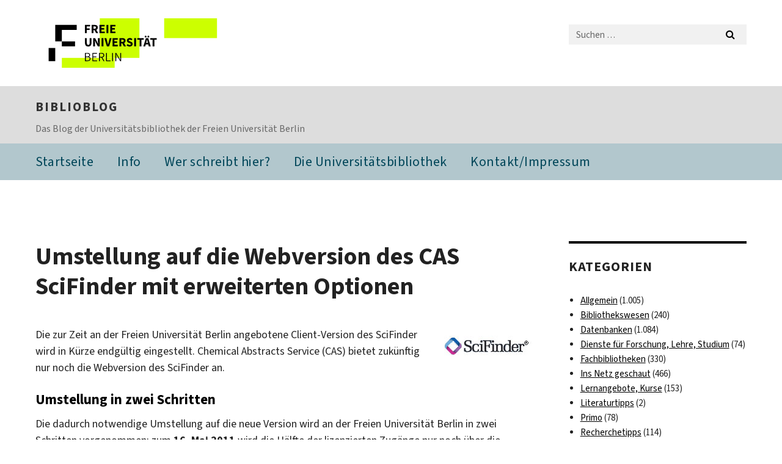

--- FILE ---
content_type: text/html; charset=UTF-8
request_url: https://blogs.fu-berlin.de/bibliotheken/2011/05/16/umstellung-auf-die-webversion-des-cas-scifinder-mit-erweiterten-optionen/
body_size: 17644
content:
<!DOCTYPE html>
<html lang="de" class="no-js">
<head>
	<meta charset="UTF-8">
	<meta name="viewport" content="width=device-width, initial-scale=1">
	<link rel="profile" href="http://gmpg.org/xfn/11">
		<link rel="pingback" href="https://blogs.fu-berlin.de/bibliotheken/xmlrpc.php">
		<script>(function(html){html.className = html.className.replace(/\bno-js\b/,'js')})(document.documentElement);</script>
<title>Umstellung auf die Webversion des CAS SciFinder mit erweiterten Optionen  &#8211; biblioblog</title>
<meta name='robots' content='max-image-preview:large' />
	<style>img:is([sizes="auto" i], [sizes^="auto," i]) { contain-intrinsic-size: 3000px 1500px }</style>
	<link rel='dns-prefetch' href='//medien.cedis.fu-berlin.de' />
<link rel="alternate" type="application/rss+xml" title="biblioblog &raquo; Feed" href="https://blogs.fu-berlin.de/bibliotheken/feed/" />
<link rel="alternate" type="application/rss+xml" title="biblioblog &raquo; Kommentar-Feed" href="https://blogs.fu-berlin.de/bibliotheken/comments/feed/" />
<link rel="alternate" type="application/rss+xml" title="biblioblog &raquo; Umstellung auf die Webversion des CAS SciFinder mit erweiterten Optionen-Kommentar-Feed" href="https://blogs.fu-berlin.de/bibliotheken/2011/05/16/umstellung-auf-die-webversion-des-cas-scifinder-mit-erweiterten-optionen/feed/" />
<script>
window._wpemojiSettings = {"baseUrl":"https:\/\/s.w.org\/images\/core\/emoji\/16.0.1\/72x72\/","ext":".png","svgUrl":"https:\/\/s.w.org\/images\/core\/emoji\/16.0.1\/svg\/","svgExt":".svg","source":{"concatemoji":"https:\/\/blogs.fu-berlin.de\/bibliotheken\/wp-includes\/js\/wp-emoji-release.min.js?ver=6.8.3"}};
/*! This file is auto-generated */
!function(s,n){var o,i,e;function c(e){try{var t={supportTests:e,timestamp:(new Date).valueOf()};sessionStorage.setItem(o,JSON.stringify(t))}catch(e){}}function p(e,t,n){e.clearRect(0,0,e.canvas.width,e.canvas.height),e.fillText(t,0,0);var t=new Uint32Array(e.getImageData(0,0,e.canvas.width,e.canvas.height).data),a=(e.clearRect(0,0,e.canvas.width,e.canvas.height),e.fillText(n,0,0),new Uint32Array(e.getImageData(0,0,e.canvas.width,e.canvas.height).data));return t.every(function(e,t){return e===a[t]})}function u(e,t){e.clearRect(0,0,e.canvas.width,e.canvas.height),e.fillText(t,0,0);for(var n=e.getImageData(16,16,1,1),a=0;a<n.data.length;a++)if(0!==n.data[a])return!1;return!0}function f(e,t,n,a){switch(t){case"flag":return n(e,"\ud83c\udff3\ufe0f\u200d\u26a7\ufe0f","\ud83c\udff3\ufe0f\u200b\u26a7\ufe0f")?!1:!n(e,"\ud83c\udde8\ud83c\uddf6","\ud83c\udde8\u200b\ud83c\uddf6")&&!n(e,"\ud83c\udff4\udb40\udc67\udb40\udc62\udb40\udc65\udb40\udc6e\udb40\udc67\udb40\udc7f","\ud83c\udff4\u200b\udb40\udc67\u200b\udb40\udc62\u200b\udb40\udc65\u200b\udb40\udc6e\u200b\udb40\udc67\u200b\udb40\udc7f");case"emoji":return!a(e,"\ud83e\udedf")}return!1}function g(e,t,n,a){var r="undefined"!=typeof WorkerGlobalScope&&self instanceof WorkerGlobalScope?new OffscreenCanvas(300,150):s.createElement("canvas"),o=r.getContext("2d",{willReadFrequently:!0}),i=(o.textBaseline="top",o.font="600 32px Arial",{});return e.forEach(function(e){i[e]=t(o,e,n,a)}),i}function t(e){var t=s.createElement("script");t.src=e,t.defer=!0,s.head.appendChild(t)}"undefined"!=typeof Promise&&(o="wpEmojiSettingsSupports",i=["flag","emoji"],n.supports={everything:!0,everythingExceptFlag:!0},e=new Promise(function(e){s.addEventListener("DOMContentLoaded",e,{once:!0})}),new Promise(function(t){var n=function(){try{var e=JSON.parse(sessionStorage.getItem(o));if("object"==typeof e&&"number"==typeof e.timestamp&&(new Date).valueOf()<e.timestamp+604800&&"object"==typeof e.supportTests)return e.supportTests}catch(e){}return null}();if(!n){if("undefined"!=typeof Worker&&"undefined"!=typeof OffscreenCanvas&&"undefined"!=typeof URL&&URL.createObjectURL&&"undefined"!=typeof Blob)try{var e="postMessage("+g.toString()+"("+[JSON.stringify(i),f.toString(),p.toString(),u.toString()].join(",")+"));",a=new Blob([e],{type:"text/javascript"}),r=new Worker(URL.createObjectURL(a),{name:"wpTestEmojiSupports"});return void(r.onmessage=function(e){c(n=e.data),r.terminate(),t(n)})}catch(e){}c(n=g(i,f,p,u))}t(n)}).then(function(e){for(var t in e)n.supports[t]=e[t],n.supports.everything=n.supports.everything&&n.supports[t],"flag"!==t&&(n.supports.everythingExceptFlag=n.supports.everythingExceptFlag&&n.supports[t]);n.supports.everythingExceptFlag=n.supports.everythingExceptFlag&&!n.supports.flag,n.DOMReady=!1,n.readyCallback=function(){n.DOMReady=!0}}).then(function(){return e}).then(function(){var e;n.supports.everything||(n.readyCallback(),(e=n.source||{}).concatemoji?t(e.concatemoji):e.wpemoji&&e.twemoji&&(t(e.twemoji),t(e.wpemoji)))}))}((window,document),window._wpemojiSettings);
</script>
<style id='wp-emoji-styles-inline-css'>

	img.wp-smiley, img.emoji {
		display: inline !important;
		border: none !important;
		box-shadow: none !important;
		height: 1em !important;
		width: 1em !important;
		margin: 0 0.07em !important;
		vertical-align: -0.1em !important;
		background: none !important;
		padding: 0 !important;
	}
</style>
<link rel='stylesheet' id='wp-block-library-css' href='https://blogs.fu-berlin.de/bibliotheken/wp-includes/css/dist/block-library/style.min.css?ver=6.8.3' media='all' />
<style id='wp-block-library-theme-inline-css'>
.wp-block-audio :where(figcaption){color:#555;font-size:13px;text-align:center}.is-dark-theme .wp-block-audio :where(figcaption){color:#ffffffa6}.wp-block-audio{margin:0 0 1em}.wp-block-code{border:1px solid #ccc;border-radius:4px;font-family:Menlo,Consolas,monaco,monospace;padding:.8em 1em}.wp-block-embed :where(figcaption){color:#555;font-size:13px;text-align:center}.is-dark-theme .wp-block-embed :where(figcaption){color:#ffffffa6}.wp-block-embed{margin:0 0 1em}.blocks-gallery-caption{color:#555;font-size:13px;text-align:center}.is-dark-theme .blocks-gallery-caption{color:#ffffffa6}:root :where(.wp-block-image figcaption){color:#555;font-size:13px;text-align:center}.is-dark-theme :root :where(.wp-block-image figcaption){color:#ffffffa6}.wp-block-image{margin:0 0 1em}.wp-block-pullquote{border-bottom:4px solid;border-top:4px solid;color:currentColor;margin-bottom:1.75em}.wp-block-pullquote cite,.wp-block-pullquote footer,.wp-block-pullquote__citation{color:currentColor;font-size:.8125em;font-style:normal;text-transform:uppercase}.wp-block-quote{border-left:.25em solid;margin:0 0 1.75em;padding-left:1em}.wp-block-quote cite,.wp-block-quote footer{color:currentColor;font-size:.8125em;font-style:normal;position:relative}.wp-block-quote:where(.has-text-align-right){border-left:none;border-right:.25em solid;padding-left:0;padding-right:1em}.wp-block-quote:where(.has-text-align-center){border:none;padding-left:0}.wp-block-quote.is-large,.wp-block-quote.is-style-large,.wp-block-quote:where(.is-style-plain){border:none}.wp-block-search .wp-block-search__label{font-weight:700}.wp-block-search__button{border:1px solid #ccc;padding:.375em .625em}:where(.wp-block-group.has-background){padding:1.25em 2.375em}.wp-block-separator.has-css-opacity{opacity:.4}.wp-block-separator{border:none;border-bottom:2px solid;margin-left:auto;margin-right:auto}.wp-block-separator.has-alpha-channel-opacity{opacity:1}.wp-block-separator:not(.is-style-wide):not(.is-style-dots){width:100px}.wp-block-separator.has-background:not(.is-style-dots){border-bottom:none;height:1px}.wp-block-separator.has-background:not(.is-style-wide):not(.is-style-dots){height:2px}.wp-block-table{margin:0 0 1em}.wp-block-table td,.wp-block-table th{word-break:normal}.wp-block-table :where(figcaption){color:#555;font-size:13px;text-align:center}.is-dark-theme .wp-block-table :where(figcaption){color:#ffffffa6}.wp-block-video :where(figcaption){color:#555;font-size:13px;text-align:center}.is-dark-theme .wp-block-video :where(figcaption){color:#ffffffa6}.wp-block-video{margin:0 0 1em}:root :where(.wp-block-template-part.has-background){margin-bottom:0;margin-top:0;padding:1.25em 2.375em}
</style>
<style id='classic-theme-styles-inline-css'>
/*! This file is auto-generated */
.wp-block-button__link{color:#fff;background-color:#32373c;border-radius:9999px;box-shadow:none;text-decoration:none;padding:calc(.667em + 2px) calc(1.333em + 2px);font-size:1.125em}.wp-block-file__button{background:#32373c;color:#fff;text-decoration:none}
</style>
<style id='global-styles-inline-css'>
:root{--wp--preset--aspect-ratio--square: 1;--wp--preset--aspect-ratio--4-3: 4/3;--wp--preset--aspect-ratio--3-4: 3/4;--wp--preset--aspect-ratio--3-2: 3/2;--wp--preset--aspect-ratio--2-3: 2/3;--wp--preset--aspect-ratio--16-9: 16/9;--wp--preset--aspect-ratio--9-16: 9/16;--wp--preset--color--black: #000000;--wp--preset--color--cyan-bluish-gray: #abb8c3;--wp--preset--color--white: #fff;--wp--preset--color--pale-pink: #f78da7;--wp--preset--color--vivid-red: #cf2e2e;--wp--preset--color--luminous-vivid-orange: #ff6900;--wp--preset--color--luminous-vivid-amber: #fcb900;--wp--preset--color--light-green-cyan: #7bdcb5;--wp--preset--color--vivid-green-cyan: #00d084;--wp--preset--color--pale-cyan-blue: #8ed1fc;--wp--preset--color--vivid-cyan-blue: #0693e3;--wp--preset--color--vivid-purple: #9b51e0;--wp--preset--color--dark-gray: #1a1a1a;--wp--preset--color--medium-gray: #686868;--wp--preset--color--light-gray: #e5e5e5;--wp--preset--color--blue-gray: #4d545c;--wp--preset--color--bright-blue: #007acc;--wp--preset--color--light-blue: #9adffd;--wp--preset--color--dark-brown: #402b30;--wp--preset--color--medium-brown: #774e24;--wp--preset--color--dark-red: #640c1f;--wp--preset--color--bright-red: #ff675f;--wp--preset--color--yellow: #ffef8e;--wp--preset--gradient--vivid-cyan-blue-to-vivid-purple: linear-gradient(135deg,rgba(6,147,227,1) 0%,rgb(155,81,224) 100%);--wp--preset--gradient--light-green-cyan-to-vivid-green-cyan: linear-gradient(135deg,rgb(122,220,180) 0%,rgb(0,208,130) 100%);--wp--preset--gradient--luminous-vivid-amber-to-luminous-vivid-orange: linear-gradient(135deg,rgba(252,185,0,1) 0%,rgba(255,105,0,1) 100%);--wp--preset--gradient--luminous-vivid-orange-to-vivid-red: linear-gradient(135deg,rgba(255,105,0,1) 0%,rgb(207,46,46) 100%);--wp--preset--gradient--very-light-gray-to-cyan-bluish-gray: linear-gradient(135deg,rgb(238,238,238) 0%,rgb(169,184,195) 100%);--wp--preset--gradient--cool-to-warm-spectrum: linear-gradient(135deg,rgb(74,234,220) 0%,rgb(151,120,209) 20%,rgb(207,42,186) 40%,rgb(238,44,130) 60%,rgb(251,105,98) 80%,rgb(254,248,76) 100%);--wp--preset--gradient--blush-light-purple: linear-gradient(135deg,rgb(255,206,236) 0%,rgb(152,150,240) 100%);--wp--preset--gradient--blush-bordeaux: linear-gradient(135deg,rgb(254,205,165) 0%,rgb(254,45,45) 50%,rgb(107,0,62) 100%);--wp--preset--gradient--luminous-dusk: linear-gradient(135deg,rgb(255,203,112) 0%,rgb(199,81,192) 50%,rgb(65,88,208) 100%);--wp--preset--gradient--pale-ocean: linear-gradient(135deg,rgb(255,245,203) 0%,rgb(182,227,212) 50%,rgb(51,167,181) 100%);--wp--preset--gradient--electric-grass: linear-gradient(135deg,rgb(202,248,128) 0%,rgb(113,206,126) 100%);--wp--preset--gradient--midnight: linear-gradient(135deg,rgb(2,3,129) 0%,rgb(40,116,252) 100%);--wp--preset--font-size--small: 13px;--wp--preset--font-size--medium: 20px;--wp--preset--font-size--large: 36px;--wp--preset--font-size--x-large: 42px;--wp--preset--spacing--20: 0.44rem;--wp--preset--spacing--30: 0.67rem;--wp--preset--spacing--40: 1rem;--wp--preset--spacing--50: 1.5rem;--wp--preset--spacing--60: 2.25rem;--wp--preset--spacing--70: 3.38rem;--wp--preset--spacing--80: 5.06rem;--wp--preset--shadow--natural: 6px 6px 9px rgba(0, 0, 0, 0.2);--wp--preset--shadow--deep: 12px 12px 50px rgba(0, 0, 0, 0.4);--wp--preset--shadow--sharp: 6px 6px 0px rgba(0, 0, 0, 0.2);--wp--preset--shadow--outlined: 6px 6px 0px -3px rgba(255, 255, 255, 1), 6px 6px rgba(0, 0, 0, 1);--wp--preset--shadow--crisp: 6px 6px 0px rgba(0, 0, 0, 1);}:where(.is-layout-flex){gap: 0.5em;}:where(.is-layout-grid){gap: 0.5em;}body .is-layout-flex{display: flex;}.is-layout-flex{flex-wrap: wrap;align-items: center;}.is-layout-flex > :is(*, div){margin: 0;}body .is-layout-grid{display: grid;}.is-layout-grid > :is(*, div){margin: 0;}:where(.wp-block-columns.is-layout-flex){gap: 2em;}:where(.wp-block-columns.is-layout-grid){gap: 2em;}:where(.wp-block-post-template.is-layout-flex){gap: 1.25em;}:where(.wp-block-post-template.is-layout-grid){gap: 1.25em;}.has-black-color{color: var(--wp--preset--color--black) !important;}.has-cyan-bluish-gray-color{color: var(--wp--preset--color--cyan-bluish-gray) !important;}.has-white-color{color: var(--wp--preset--color--white) !important;}.has-pale-pink-color{color: var(--wp--preset--color--pale-pink) !important;}.has-vivid-red-color{color: var(--wp--preset--color--vivid-red) !important;}.has-luminous-vivid-orange-color{color: var(--wp--preset--color--luminous-vivid-orange) !important;}.has-luminous-vivid-amber-color{color: var(--wp--preset--color--luminous-vivid-amber) !important;}.has-light-green-cyan-color{color: var(--wp--preset--color--light-green-cyan) !important;}.has-vivid-green-cyan-color{color: var(--wp--preset--color--vivid-green-cyan) !important;}.has-pale-cyan-blue-color{color: var(--wp--preset--color--pale-cyan-blue) !important;}.has-vivid-cyan-blue-color{color: var(--wp--preset--color--vivid-cyan-blue) !important;}.has-vivid-purple-color{color: var(--wp--preset--color--vivid-purple) !important;}.has-black-background-color{background-color: var(--wp--preset--color--black) !important;}.has-cyan-bluish-gray-background-color{background-color: var(--wp--preset--color--cyan-bluish-gray) !important;}.has-white-background-color{background-color: var(--wp--preset--color--white) !important;}.has-pale-pink-background-color{background-color: var(--wp--preset--color--pale-pink) !important;}.has-vivid-red-background-color{background-color: var(--wp--preset--color--vivid-red) !important;}.has-luminous-vivid-orange-background-color{background-color: var(--wp--preset--color--luminous-vivid-orange) !important;}.has-luminous-vivid-amber-background-color{background-color: var(--wp--preset--color--luminous-vivid-amber) !important;}.has-light-green-cyan-background-color{background-color: var(--wp--preset--color--light-green-cyan) !important;}.has-vivid-green-cyan-background-color{background-color: var(--wp--preset--color--vivid-green-cyan) !important;}.has-pale-cyan-blue-background-color{background-color: var(--wp--preset--color--pale-cyan-blue) !important;}.has-vivid-cyan-blue-background-color{background-color: var(--wp--preset--color--vivid-cyan-blue) !important;}.has-vivid-purple-background-color{background-color: var(--wp--preset--color--vivid-purple) !important;}.has-black-border-color{border-color: var(--wp--preset--color--black) !important;}.has-cyan-bluish-gray-border-color{border-color: var(--wp--preset--color--cyan-bluish-gray) !important;}.has-white-border-color{border-color: var(--wp--preset--color--white) !important;}.has-pale-pink-border-color{border-color: var(--wp--preset--color--pale-pink) !important;}.has-vivid-red-border-color{border-color: var(--wp--preset--color--vivid-red) !important;}.has-luminous-vivid-orange-border-color{border-color: var(--wp--preset--color--luminous-vivid-orange) !important;}.has-luminous-vivid-amber-border-color{border-color: var(--wp--preset--color--luminous-vivid-amber) !important;}.has-light-green-cyan-border-color{border-color: var(--wp--preset--color--light-green-cyan) !important;}.has-vivid-green-cyan-border-color{border-color: var(--wp--preset--color--vivid-green-cyan) !important;}.has-pale-cyan-blue-border-color{border-color: var(--wp--preset--color--pale-cyan-blue) !important;}.has-vivid-cyan-blue-border-color{border-color: var(--wp--preset--color--vivid-cyan-blue) !important;}.has-vivid-purple-border-color{border-color: var(--wp--preset--color--vivid-purple) !important;}.has-vivid-cyan-blue-to-vivid-purple-gradient-background{background: var(--wp--preset--gradient--vivid-cyan-blue-to-vivid-purple) !important;}.has-light-green-cyan-to-vivid-green-cyan-gradient-background{background: var(--wp--preset--gradient--light-green-cyan-to-vivid-green-cyan) !important;}.has-luminous-vivid-amber-to-luminous-vivid-orange-gradient-background{background: var(--wp--preset--gradient--luminous-vivid-amber-to-luminous-vivid-orange) !important;}.has-luminous-vivid-orange-to-vivid-red-gradient-background{background: var(--wp--preset--gradient--luminous-vivid-orange-to-vivid-red) !important;}.has-very-light-gray-to-cyan-bluish-gray-gradient-background{background: var(--wp--preset--gradient--very-light-gray-to-cyan-bluish-gray) !important;}.has-cool-to-warm-spectrum-gradient-background{background: var(--wp--preset--gradient--cool-to-warm-spectrum) !important;}.has-blush-light-purple-gradient-background{background: var(--wp--preset--gradient--blush-light-purple) !important;}.has-blush-bordeaux-gradient-background{background: var(--wp--preset--gradient--blush-bordeaux) !important;}.has-luminous-dusk-gradient-background{background: var(--wp--preset--gradient--luminous-dusk) !important;}.has-pale-ocean-gradient-background{background: var(--wp--preset--gradient--pale-ocean) !important;}.has-electric-grass-gradient-background{background: var(--wp--preset--gradient--electric-grass) !important;}.has-midnight-gradient-background{background: var(--wp--preset--gradient--midnight) !important;}.has-small-font-size{font-size: var(--wp--preset--font-size--small) !important;}.has-medium-font-size{font-size: var(--wp--preset--font-size--medium) !important;}.has-large-font-size{font-size: var(--wp--preset--font-size--large) !important;}.has-x-large-font-size{font-size: var(--wp--preset--font-size--x-large) !important;}
:where(.wp-block-post-template.is-layout-flex){gap: 1.25em;}:where(.wp-block-post-template.is-layout-grid){gap: 1.25em;}
:where(.wp-block-columns.is-layout-flex){gap: 2em;}:where(.wp-block-columns.is-layout-grid){gap: 2em;}
:root :where(.wp-block-pullquote){font-size: 1.5em;line-height: 1.6;}
</style>
<link rel='stylesheet' id='fuvideoplayer-css' href='https://medien.cedis.fu-berlin.de/services/fu-player/r05/css/fu-video-player.css?ver=6.8.3' media='all' />
<link rel='stylesheet' id='parent-style-css' href='https://blogs.fu-berlin.de/bibliotheken/wp-content/themes/twentysixteen/style.css?ver=6.8.3' media='all' />
<link rel='stylesheet' id='henry-light-css' href='https://blogs.fu-berlin.de/bibliotheken/wp-content/themes/twentysixteen-child/henry-light/stylesheets/henry-light.css?ver=6.8.3' media='all' />
<link rel='stylesheet' id='genericons-css' href='https://blogs.fu-berlin.de/bibliotheken/wp-content/themes/twentysixteen/genericons/genericons.css?ver=20201208' media='all' />
<link rel='stylesheet' id='twentysixteen-style-css' href='https://blogs.fu-berlin.de/bibliotheken/wp-content/themes/twentysixteen-child/style.css?ver=20250715' media='all' />
<link rel='stylesheet' id='twentysixteen-block-style-css' href='https://blogs.fu-berlin.de/bibliotheken/wp-content/themes/twentysixteen/css/blocks.css?ver=20240817' media='all' />
<!--[if lt IE 10]>
<link rel='stylesheet' id='twentysixteen-ie-css' href='https://blogs.fu-berlin.de/bibliotheken/wp-content/themes/twentysixteen/css/ie.css?ver=20170530' media='all' />
<![endif]-->
<!--[if lt IE 9]>
<link rel='stylesheet' id='twentysixteen-ie8-css' href='https://blogs.fu-berlin.de/bibliotheken/wp-content/themes/twentysixteen/css/ie8.css?ver=20170530' media='all' />
<![endif]-->
<!--[if lt IE 8]>
<link rel='stylesheet' id='twentysixteen-ie7-css' href='https://blogs.fu-berlin.de/bibliotheken/wp-content/themes/twentysixteen/css/ie7.css?ver=20170530' media='all' />
<![endif]-->
<script src="https://medien.cedis.fu-berlin.de/services/fu-player/r05/js/fu-video-player.min.js?ver=6.8.3" id="fuvideoplayer-js"></script>
<script src="https://blogs.fu-berlin.de/bibliotheken/wp-content/plugins/advancedPlaylist/wp/apl_js_helpers.js?ver=6.8.3" id="apl_js_helpers-js"></script>
<script src="https://blogs.fu-berlin.de/bibliotheken/wp-content/themes/twentysixteen-child/henry-light/javascripts/jquery.js?ver=1.12.4" id="jquery-js"></script>
<script src="https://blogs.fu-berlin.de/bibliotheken/wp-content/themes/twentysixteen-child/henry-light/javascripts/henry-light.js?ver=6.8.3" id="henry-light-js"></script>
<script src="https://blogs.fu-berlin.de/bibliotheken/wp-content/themes/twentysixteen-child/henry-light/javascripts/mqsync.js?ver=6.8.3" id="mqsync-js"></script>
<!--[if lt IE 9]>
<script src="https://blogs.fu-berlin.de/bibliotheken/wp-content/themes/twentysixteen/js/html5.js?ver=3.7.3" id="twentysixteen-html5-js"></script>
<![endif]-->
<script id="twentysixteen-script-js-extra">
var screenReaderText = {"expand":"Untermen\u00fc \u00f6ffnen","collapse":"Untermen\u00fc schlie\u00dfen"};
</script>
<script src="https://blogs.fu-berlin.de/bibliotheken/wp-content/themes/twentysixteen/js/functions.js?ver=20230629" id="twentysixteen-script-js" defer data-wp-strategy="defer"></script>
<link rel="https://api.w.org/" href="https://blogs.fu-berlin.de/bibliotheken/wp-json/" /><link rel="alternate" title="JSON" type="application/json" href="https://blogs.fu-berlin.de/bibliotheken/wp-json/wp/v2/posts/7552" /><link rel="EditURI" type="application/rsd+xml" title="RSD" href="https://blogs.fu-berlin.de/bibliotheken/xmlrpc.php?rsd" />
<meta name="generator" content="WordPress 6.8.3" />
<link rel="canonical" href="https://blogs.fu-berlin.de/bibliotheken/2011/05/16/umstellung-auf-die-webversion-des-cas-scifinder-mit-erweiterten-optionen/" />
<link rel='shortlink' href='https://blogs.fu-berlin.de/bibliotheken/?p=7552' />
<link rel="alternate" title="oEmbed (JSON)" type="application/json+oembed" href="https://blogs.fu-berlin.de/bibliotheken/wp-json/oembed/1.0/embed?url=https%3A%2F%2Fblogs.fu-berlin.de%2Fbibliotheken%2F2011%2F05%2F16%2Fumstellung-auf-die-webversion-des-cas-scifinder-mit-erweiterten-optionen%2F" />
<link rel="alternate" title="oEmbed (XML)" type="text/xml+oembed" href="https://blogs.fu-berlin.de/bibliotheken/wp-json/oembed/1.0/embed?url=https%3A%2F%2Fblogs.fu-berlin.de%2Fbibliotheken%2F2011%2F05%2F16%2Fumstellung-auf-die-webversion-des-cas-scifinder-mit-erweiterten-optionen%2F&#038;format=xml" />
<!-- WebDS Modifikation Start -->
	<script type="text/javascript" src="/cedisadmin/announcement/restartMessage.js"></script>
<!-- WebDS Modifikation Ende -->	
</head>

<body class="wp-singular post-template-default single single-post postid-7552 single-format-standard wp-embed-responsive wp-theme-twentysixteen wp-child-theme-twentysixteen-child group-blog">
<div id="page" class="site">
		<a class="skip-link screen-reader-text" href="#content">Zum Inhalt springen</a>

		<header id="masthead" class="site-header" role="banner">
			<div class="site-inner">
				<div class="site-content">
					<div class="logo-container">
						<a accesskey="O" id="seitenanfang" name="seitenanfang"></a>
						
						<!---------- BEGIN FU-LOGO ---------->
						<a accesskey="H" id="fu-logo-link" href="https://www.fu-berlin.de/" hreflang=""
						title="Zur Startseite der Freien Universität Berlin">
						
						<svg id="fu-logo" version="1.1" viewBox="0 0 775 187.5" x="0" y="0">
							<defs>
								<g id="fu-logo-elements">
									<g>
										<polygon points="75 25 156.3 25 156.3 43.8 100 43.8 100 87.5 75 87.5 75 25"></polygon>
										<polygon points="100 87.5 150 87.5 150 106.3 100 106.3 100 87.5"></polygon>
										<polygon points="50 112.5 75 112.5 75 162.5 50 162.5 50 112.5"></polygon>
									</g>
									<g>
										<path d="M187.5,25h19.7v5.9h-12.7v7.2h10.8v5.9h-10.8v12.2h-7.1V25z"></path>
										<path
										d="M237.7,56.3l-7.1-12.5c3.3-1.5,5.6-4.4,5.6-9c0-7.4-5.4-9.7-12.1-9.7h-11.3v31.3h7.1V45h3.9l6,11.2H237.7z M219.9,30.6 h3.6c3.7,0,5.7,1,5.7,4.1c0,3.1-2,4.7-5.7,4.7h-3.6V30.6z">
									</path>
									<path d="M242.5,25h19.6v5.9h-12.5v6.3h10.7v5.9h-10.7v7.2h13v5.9h-20.1V25z"></path>
									<path d="M269,25h7.1v31.3H269V25z"></path>
									<path d="M283.2,25h19.6v5.9h-12.5v6.3h10.7v5.9h-10.7v7.2h13v5.9h-20.1V25z"></path>
								</g>
								<g>
									<path
									d="M427.8,72.7c2,0,3.4-1.4,3.4-3.4c0-1.9-1.4-3.4-3.4-3.4c-2,0-3.4,1.4-3.4,3.4C424.4,71.3,425.8,72.7,427.8,72.7z">
								</path>
								<path
								d="M417.2,72.7c2,0,3.4-1.4,3.4-3.4c0-1.9-1.4-3.4-3.4-3.4c-2,0-3.4,1.4-3.4,3.4C413.8,71.3,415.2,72.7,417.2,72.7z">
							</path>
							<path
							d="M187.5,91.8V75h7.1v17.5c0,6.1,1.9,8.2,5.4,8.2c3.5,0,5.5-2.1,5.5-8.2V75h6.8v16.8c0,10.5-4.3,15.1-12.3,15.1 C191.9,106.9,187.5,102.3,187.5,91.8z">
						</path>
						<path
						d="M218.8,75h7.2l8.2,15.5l3.1,6.9h0.2c-0.3-3.3-0.9-7.7-0.9-11.4V75h6.7v31.3h-7.2L228,90.7l-3.1-6.8h-0.2 c0.3,3.4,0.9,7.6,0.9,11.3v11.1h-6.7V75z">
					</path>
					<path d="M250.4,75h7.1v31.3h-7.1V75z"></path>
					<path
					d="M261,75h7.5l3.8,14.6c0.9,3.4,1.6,6.6,2.5,10h0.2c0.9-3.4,1.6-6.6,2.5-10l3.7-14.6h7.2l-9.4,31.3h-8.5L261,75z">
				</path>
				<path d="M291.9,75h19.6V81h-12.5v6.3h10.7v5.9h-10.7v7.2h13v5.9h-20.1V75z"></path>
				<path
				d="M342.8,106.3l-7.1-12.5c3.3-1.5,5.6-4.4,5.6-9c0-7.4-5.4-9.7-12.1-9.7H318v31.3h7.1V95.1h3.9l6,11.2H342.8z M325.1,80.7 h3.6c3.7,0,5.7,1,5.7,4.1c0,3.1-2,4.7-5.7,4.7h-3.6V80.7z">
			</path>
			<path
			d="M344.9,102.4l4.1-4.8c2.2,1.9,5.1,3.3,7.7,3.3c2.9,0,4.4-1.2,4.4-3c0-2-1.8-2.6-4.5-3.7l-4.1-1.7c-3.2-1.3-6.3-4-6.3-8.5 c0-5.2,4.6-9.3,11.1-9.3c3.6,0,7.4,1.4,10.1,4.1l-3.6,4.5c-2.1-1.6-4-2.4-6.5-2.4c-2.4,0-4,1-4,2.8c0,1.9,2,2.6,4.8,3.7l4,1.6 c3.8,1.5,6.2,4.1,6.2,8.5c0,5.2-4.3,9.7-11.8,9.7C352.4,106.9,348.1,105.3,344.9,102.4z">
		</path>
		<path d="M373.9,75h7.1v31.3h-7.1V75z"></path>
		<path d="M394.4,81h-8.6V75H410V81h-8.6v25.3h-7.1V81z"></path>
		<path
		d="M429.2,106.3h7.5L426.9,75h-8.5l-9.8,31.3h7.2l1.9-7.4h9.5L429.2,106.3z M419.2,93.4l0.8-2.9c0.9-3.1,1.7-6.8,2.5-10.1 h0.2c0.8,3.3,1.7,7,2.5,10.1l0.7,2.9H419.2z">
	</path>
	<path d="M443.6,81h-8.6V75h24.3V81h-8.6v25.3h-7.1V81z"></path>
</g>
<g>
	<path
	d="M187.5,131.2h8.9c6.3,0,10.6,2.2,10.6,7.6c0,3.2-1.7,5.8-4.7,6.8v0.2c3.9,0.7,6.5,3.2,6.5,7.5c0,6.1-4.7,9.1-11.7,9.1 h-9.6V131.2z M195.7,144.7c5.8,0,8.1-2.1,8.1-5.5c0-3.9-2.7-5.4-7.9-5.4h-5.1v10.9H195.7z M196.5,159.9c5.7,0,9.1-2.1,9.1-6.6 c0-4.1-3.3-6-9.1-6h-5.8v12.6H196.5z">
</path>
<path d="M215.5,131.2h17.6v2.8h-14.4v10.6h12.1v2.8h-12.1v12.3h14.9v2.8h-18.1V131.2z"></path>
<path
d="M261.5,162.5l-8.2-14c4.5-0.9,7.4-3.8,7.4-8.7c0-6.3-4.4-8.6-10.7-8.6h-9.4v31.3h3.3v-13.7h6l7.9,13.7H261.5z M243.8,133.9h5.6c5.1,0,8,1.6,8,5.9c0,4.3-2.8,6.3-8,6.3h-5.6V133.9z">
</path>
<path d="M267.4,131.2h3.3v28.5h13.9v2.8h-17.2V131.2z"></path>
<path d="M290.3,131.2h3.3v31.3h-3.3V131.2z"></path>
<path
d="M302.6,131.2h3.4l12,20.6l3.4,6.4h0.2c-0.2-3.1-0.4-6.4-0.4-9.6v-17.4h3.1v31.3H321l-12-20.6l-3.4-6.4h-0.2 c0.2,3.1,0.4,6.2,0.4,9.4v17.6h-3.1V131.2z">
</path>
</g>
</g>
</defs>
<g id="fu-logo-rects"></g>
<use x="0" xlink:href="#fu-logo-elements" y="0"></use>
</svg>
</a>
<script>"use strict"; var svgFLogoObj = document.getElementById("fu-logo"); var rectsContainer = svgFLogoObj.getElementById("fu-logo-rects"); var svgns = "http://www.w3.org/2000/svg"; var xlinkns = "http://www.w3.org/1999/xlink"; function createRect(xPos, yPos) { var rectWidth = ["300", "200", "150"]; var rectHeight = ["75", "100", "150"]; var rectXOffset = ["0", "100", "50"]; var rectYOffset = ["0", "75", "150"]; var x = rectXOffset[getRandomIntInclusive(0, 2)]; var y = rectYOffset[getRandomIntInclusive(0, 2)]; if (xPos == "1") { x = x; } if (xPos == "2") { x = +x + 193.75; } if (xPos == "3") { x = +x + 387.5; } if (xPos == "4") { x = +x + 581.25; } if (yPos == "1") { y = y; } if (yPos == "2") { y = +y + 112.5; } var cssClasses = "rectangle"; var rectColor = "#CCFF00"; var style = "fill: ".concat(rectColor, ";"); var rect = document.createElementNS(svgns, "rect"); rect.setAttribute("x", x); rect.setAttribute("y", y); rect.setAttribute("width", rectWidth[getRandomIntInclusive(0, 2)]); rect.setAttribute("height", rectHeight[getRandomIntInclusive(0, 2)]); rect.setAttribute("class", cssClasses); rect.setAttribute("style", style); rectsContainer.appendChild(rect); } function getRandomIntInclusive(min, max) { min = Math.ceil(min); max = Math.floor(max); return Math.floor(Math.random() * (max - min + 1)) + min; } function makeGrid() { for (var i = 1; i < 17; i = i + 1) { if (i == "1") { createRect("1", "1"); } if (i == "2") { createRect("2", "1"); } if (i == "3") { createRect("3", "1"); } if (i == "5") { createRect("1", "2"); } if (i == "6") { createRect("2", "2"); } if (i == "7") { createRect("3", "2"); } if (i == "8") { createRect("4", "2"); } } } makeGrid();</script>
						<!---------- END FU-LOGO ---------->
						
						<!---------- BEGIN FU-LABEL ---------->
						<a accesskey="H" id="fu-label-link" href="https://www.fu-berlin.de/" hreflang=""
						title="Zur Startseite der Freien Universität Berlin">
						
						<div id="fu-label-wrapper">
							<svg id="fu-label" version="1.1" viewBox="0 0 50 50" x="0" y="0">
								<defs>
									<g id="fu-label-elements">
										<rect id="fu-label-bg" width="50" height="50"/>
										<g>
											<polygon points="19.17 10.75 36.01 10.75 36.01 14.65 24.35 14.65 24.35 23.71 19.17 23.71 19.17 10.75"/>
											<polygon points="24.35 23.71 34.71 23.71 34.71 27.6 24.35 27.6 24.35 23.71"/>
											<polygon points="13.99 28.88 19.17 28.88 19.17 39.25 13.99 39.25 13.99 28.88"/>
										</g>
									</defs>
									<use x="0" xlink:href="#fu-label-elements" y="0"></use>
								</svg>
							</div>
							<div id="fu-label-text">Freie Universität Berlin</div>
						</a>
						<!---------- END FU-LABEL ---------->
						
						<h1 class="hide">Freie Universität Berlin</h1>
						<hr class="hide">
					</div>
					<!-- <form role="search" method="get" class="search-form" action="https://blogs.fu-berlin.de/bibliotheken/">
						<label>
							<span class="screen-reader-text">Suche nach:</span>
							<input type="search" class="search-field" placeholder="Suchen …" value="" name="s" />
						</label>
						<button type="submit" class="search-submit"><span class="screen-reader-text">Suchen</span></button>
					</form> -->
					<div class="services-search-icon no-print">
						<div class="icon-close icon-cds icon-cds-wrong"></div>
						<div class="icon-search fa fa-search"></div>
					</div>
					<div class="services">
						<div class="services-search">
							<form role="search" action="https://blogs.fu-berlin.de/bibliotheken/" class="fub-google-search-form" id="search-form" method="get">
								<input autocomplete="off" type="search" class="search-input" id="search-input" placeholder="Suchen …" value="" name="s" />
								<input class="search-button fa-fa" id="search_button" title="Suchen" type="submit" value="">
							</form>
						</div>
					</div>
				</div>
			</div>

			<div class="horizontal-bg-container-identity">
				<div class="site-inner">
					<div class="site-content">
					<div class="identity">
						<h2 class="identity-text-main"><a href="https://blogs.fu-berlin.de/bibliotheken/" rel="home">biblioblog</a></h2>

						
													<p class="site-description">Das Blog der Universitätsbibliothek der Freien Universität Berlin</p>
						
											</div>
				</div>
				</div>
			</div>

			<div class="site-header-menu-container">
				<div class="site-inner">
					<div class="site-content">
													<div class="main-nav-toggle menu-toggle" id="menu-toggle">
								<span class="main-nav-toggle-text">Menü</span>
								<span class="main-nav-toggle-icon">
									<div class="line"></div>
									<div class="line"></div>
									<div class="line"></div>
								</span>
							</div>

							<div id="site-header-menu" class="site-header-menu">
																	<nav id="site-navigation" class="main-navigation" role="navigation" aria-label="Primäres Menü">
										<div class="menu-biblioblog-container"><ul id="menu-biblioblog" class="primary-menu"><li id="menu-item-20968" class="menu-item menu-item-type-custom menu-item-object-custom menu-item-home menu-item-20968"><a href="https://blogs.fu-berlin.de/bibliotheken/">Startseite</a></li>
<li id="menu-item-20969" class="menu-item menu-item-type-post_type menu-item-object-page menu-item-20969"><a href="https://blogs.fu-berlin.de/bibliotheken/blog-info/">Info</a></li>
<li id="menu-item-20970" class="menu-item menu-item-type-post_type menu-item-object-page menu-item-20970"><a href="https://blogs.fu-berlin.de/bibliotheken/autoren/">Wer schreibt hier?</a></li>
<li id="menu-item-20971" class="menu-item menu-item-type-post_type menu-item-object-page menu-item-20971"><a href="https://blogs.fu-berlin.de/bibliotheken/system/">Die Universitätsbibliothek</a></li>
<li id="menu-item-20972" class="menu-item menu-item-type-post_type menu-item-object-page menu-item-20972"><a href="https://blogs.fu-berlin.de/bibliotheken/kontaktimpressum/">Kontakt/Impressum</a></li>
</ul></div>									</nav><!-- .main-navigation -->
															</div><!-- .site-header-menu -->
											</div>
				</div>
			</div>

						
		</header><!-- .site-header -->

	<div class="site-inner">
		<div id="content" class="site-content">

<div id="primary" class="content-area">
	<main id="main" class="site-main">
		
<article id="post-7552" class="post-7552 post type-post status-publish format-standard hentry category-digitale-bibliothek tag-cas tag-chemical-abstracts-service tag-scifinder">
	<header class="entry-header">
		<h1 class="entry-title">Umstellung auf die Webversion des CAS SciFinder mit erweiterten Optionen</h1>	</header><!-- .entry-header -->

	
	
	<div class="entry-content">
		<p><a href="https://blogs.fu-berlin.de/bibliotheken/2011/05/16/umstellung-auf-die-webversion-des-cas-scifinder-mit-erweiterten-optionen/cas_logo-2/" rel="attachment wp-att-7558"><img decoding="async" src="https://blogs.fu-berlin.de/bibliotheken/files/2011/04/cas_logo.jpg" alt="" title="cas_logo" width="154" height="54" class="alignright size-full wp-image-7558" srcset="https://blogs.fu-berlin.de/bibliotheken/files/2011/04/cas_logo.jpg 154w, https://blogs.fu-berlin.de/bibliotheken/files/2011/04/cas_logo-150x54.jpg 150w" sizes="(max-width: 154px) 85vw, 154px" /></a>Die zur Zeit an der Freien Universität Berlin angebotene Client-Version des SciFinder wird in Kürze endgültig eingestellt. Chemical Abstracts Service (CAS) bietet zukünftig nur noch die Webversion des SciFinder an. </p>
<h2>Umstellung in zwei Schritten</h2>
<p>Die dadurch notwendige Umstellung auf die neue Version wird an der Freien Universität Berlin in zwei Schritten vorgenommen: zum <strong>16. Mai 2011</strong> wird die Hälfte der lizenzierten Zugänge nur noch über die Webversion nutzbar sein, am <strong>6. Juni 2011 erfolgt die völlige Umstellung</strong> auf die Webversion.<br />
D. h. ab dem 6. Juni 2011 wird Nutzung der Client-Version an der Freien Universität Berlin nicht mehr möglich sein.</p>
<h2>Neue Funktionen und Inhalte</h2>
<p>Da in der letzen Zeit von CAS nur noch die Webversion weiterentwickelt wurde, verfügt diese gegenüber der Clientversion über zahlreiche neue Funktionen und Inhalte. Dazu gehören unter anderem verbesserte Möglichkeiten der Navigation, Möglichkeiten zur Speicherung von Suchanfragen, Copy und Paste aus ChemDraw sowie mehr als 1,3 Millionen experimentelle Verfahren und mehr als 13,6 Millionen Syntheseverfahren. </p>
<h6>Eine empfehlenswerte Anleitung zur Webversion von Frau Dr. Ina Weiss von der Uni Jena finden Sie unter <a href="https://pinguin.biologie.uni-jena.de/pub2/SciFinderAnleitungUnis.pdf">https://pinguin.biologie.uni-jena.de/pub2/SciFinderAnleitungUnis.pdf</a>, eine Übersicht von Informationen und Anleitungen zur Webversion des SciFinder hat die Universität Jena unter <a href="https://www.uni-jena.de/Anleitungen_und_Tutorials_p_166822.html">https://www.uni-jena.de/Anleitungen_und_Tutorials_p_166822.html</a>zusammengestellt.</h6>
<h2>Registrierung Voraussetzung</h2>
<p>Vor der allerersten Nutzung des neuen Web-SciFinders müssen Sie sich bei CAS als NutzerIn registrieren. Informationen sowie den Link zur Registrierung erhalten Sie unter <a href="https://www.ub.fu-berlin.de/digibib_neu/nutzung/cas/index.html">https://www.ub.fu-berlin.de/digibib_neu/nutzung/cas/index.html</a>. Nach der einmaligen Registrierung können sich dann vom FU-Campusnetz-Netz oder über eine VPN-Client-Verbindung unter <a href="https:/scifinder.cas.org/scifinder">https:/scifinder.cas.org/scifinder</a> mit Ihren Benutzernamen und Ihrem Passwort einloggen. </p>
<p>Bitte beachten Sie unbedingt die Lizenzvereinbarungen, die Sie bei der Registrierung akzeptieren müssen.</p>

<div class="author-info">
	<div class="author-avatar">
			</div><!-- .author-avatar -->

	<div class="author-description">
		<h2 class="author-title"><span class="author-heading">Autor:</span> Petra Kende</h2>

		<p class="author-bio">
			Bibliothekarin an der Universitätsbibliothek,  Team Digitale Dienste und Team des Informationszentrums			<a class="author-link" href="https://blogs.fu-berlin.de/bibliotheken/author/krawiec/" rel="author">
				Alle Beiträge von Petra Kende anzeigen			</a>
		</p><!-- .author-bio -->
	</div><!-- .author-description -->
</div><!-- .author-info -->
	</div><!-- .entry-content -->

	<footer class="entry-footer">
		<span class="byline"><span class="screen-reader-text">Autor </span><span class="author vcard"><a class="url fn n" href="https://blogs.fu-berlin.de/bibliotheken/author/krawiec/">Petra Kende</a></span></span><span class="posted-on"><span class="screen-reader-text">Veröffentlicht am </span><a href="https://blogs.fu-berlin.de/bibliotheken/2011/05/16/umstellung-auf-die-webversion-des-cas-scifinder-mit-erweiterten-optionen/" rel="bookmark"><time class="entry-date published" datetime="2011-05-16T08:18:19+01:00">16. Mai 2011</time><time class="updated" datetime="2011-05-16T08:18:21+01:00">16. Mai 2011</time></a></span><span class="cat-links"><span class="screen-reader-text">Kategorien </span><a href="https://blogs.fu-berlin.de/bibliotheken/category/digitale-bibliothek/" rel="category tag">Datenbanken</a></span><span class="tags-links"><span class="screen-reader-text">Schlagwörter </span><a href="https://blogs.fu-berlin.de/bibliotheken/tag/cas/" rel="tag">CAS</a>, <a href="https://blogs.fu-berlin.de/bibliotheken/tag/chemical-abstracts-service/" rel="tag">Chemical Abstracts Service</a>, <a href="https://blogs.fu-berlin.de/bibliotheken/tag/scifinder/" rel="tag">SciFinder</a></span>			</footer><!-- .entry-footer -->
</article><!-- #post-7552 -->

<div id="comments" class="comments-area">

			<h2 class="comments-title">
			2 Gedanken zu „Umstellung auf die Webversion des CAS SciFinder mit erweiterten Optionen“		</h2>

		
		<ol class="comment-list">
					<li id="comment-446" class="comment even thread-even depth-1 parent">
			<article id="div-comment-446" class="comment-body">
				<footer class="comment-meta">
					<div class="comment-author vcard">
												<b class="fn">Bernd Schmiet</b> <span class="says">sagt:</span>					</div><!-- .comment-author -->

					<div class="comment-metadata">
						<a href="https://blogs.fu-berlin.de/bibliotheken/2011/05/16/umstellung-auf-die-webversion-des-cas-scifinder-mit-erweiterten-optionen/#comment-446"><time datetime="2011-05-19T11:48:32+01:00">19. Mai 2011 um 11:48 Uhr</time></a>					</div><!-- .comment-metadata -->

									</footer><!-- .comment-meta -->

				<div class="comment-content">
					<p>Wieviele Web-Zugänge werden wir denn erhalten? Hoffentlich mehr als 4<br />
Grüße<br />
Bernd Schmidt</p>
				</div><!-- .comment-content -->

				<div class="reply"><a rel="nofollow" class="comment-reply-link" href="https://blogs.fu-berlin.de/bibliotheken/2011/05/16/umstellung-auf-die-webversion-des-cas-scifinder-mit-erweiterten-optionen/?replytocom=446#respond" data-commentid="446" data-postid="7552" data-belowelement="div-comment-446" data-respondelement="respond" data-replyto="Auf Bernd Schmiet antworten" aria-label="Auf Bernd Schmiet antworten">Antworten</a></div>			</article><!-- .comment-body -->
		<ol class="children">
		<li id="comment-447" class="comment byuser comment-author-doriseh odd alt depth-2">
			<article id="div-comment-447" class="comment-body">
				<footer class="comment-meta">
					<div class="comment-author vcard">
												<b class="fn"><a href="https://" class="url" rel="ugc external nofollow">Doris Eh</a></b> <span class="says">sagt:</span>					</div><!-- .comment-author -->

					<div class="comment-metadata">
						<a href="https://blogs.fu-berlin.de/bibliotheken/2011/05/16/umstellung-auf-die-webversion-des-cas-scifinder-mit-erweiterten-optionen/#comment-447"><time datetime="2011-06-06T18:15:35+01:00">6. Juni 2011 um 18:15 Uhr</time></a>					</div><!-- .comment-metadata -->

									</footer><!-- .comment-meta -->

				<div class="comment-content">
					<p>Eine etwas verspätete Antwort &#8230;<br />
Die Umstellung auf die Webversion hat heute stattgefunden und es gibt weiterhin 7 Zugänge.</p>
				</div><!-- .comment-content -->

				<div class="reply"><a rel="nofollow" class="comment-reply-link" href="https://blogs.fu-berlin.de/bibliotheken/2011/05/16/umstellung-auf-die-webversion-des-cas-scifinder-mit-erweiterten-optionen/?replytocom=447#respond" data-commentid="447" data-postid="7552" data-belowelement="div-comment-447" data-respondelement="respond" data-replyto="Auf Doris Eh antworten" aria-label="Auf Doris Eh antworten">Antworten</a></div>			</article><!-- .comment-body -->
		</li><!-- #comment-## -->
</ol><!-- .children -->
</li><!-- #comment-## -->
		</ol><!-- .comment-list -->

		
	
	
					<div id="respond" class="comment-respond">
			<h2 id="reply-title" class="comment-reply-title">Schreibe einen Kommentar <small><a rel="nofollow" id="cancel-comment-reply-link" href="/bibliotheken/2011/05/16/umstellung-auf-die-webversion-des-cas-scifinder-mit-erweiterten-optionen/#respond" style="display:none;">Antwort abbrechen</a></small></h2>				<form action="https://blogs.fu-berlin.de/bibliotheken/wp-comments-post.php" method="post" id="commentform" class="comment-form" novalidate>
					<p class="comment-notes"><span id="email-notes">Deine E-Mail-Adresse wird nicht veröffentlicht.</span> Erforderliche Felder sind mit <span class="required">*</span> markiert</p><p class="comment-form-comment"><label for="comment">Kommentar</label> <textarea id="comment" name="comment" cols="45" rows="8" maxlength="65525" aria-required="true" required="required"></textarea></p><p class="comment-form-author"><label for="author">Name <span class="required">*</span></label> <input id="author" name="author" type="text" value="" size="30" maxlength="245" aria-required='true' required='required' /></p>
<p class="comment-form-email"><label for="email">E-Mail-Adresse <span class="required">*</span></label> <input id="email" name="email" type="email" value="" size="30" maxlength="100" aria-describedby="email-notes" aria-required='true' required='required' /></p>
<script type="text/javascript">
	function loadCss() {
		var urlCss = "/services/captcha/default.css";
		if(urlCss == '') {
			return;
		}
		try {
			objHeader = document.getElementsByTagName("head")[0];
			newStyle = document.createElement("link");
			
			domAttr = document.createAttribute("rel");
			domAttr.nodeValue = "stylesheet";
			newStyle.setAttributeNode(domAttr);
			
			domAttr = document.createAttribute("type");
			domAttr.nodeValue = "text/css";
			newStyle.setAttributeNode(domAttr);
			
			domAttr = document.createAttribute("href");
			domAttr.nodeValue = urlCss ;
			newStyle.setAttributeNode(domAttr);
			
			objHeader.appendChild(newStyle);
		}
		catch(e) {}
	}
	loadCss();
</script>
<script type="text/javascript">
function toggleContainer(containerId) {
	if(!document.getElementById(containerId)) {
		return false;
	}
	try {
		if(document.getElementById(containerId).style.display=='block') {
			document.getElementById(containerId).style.display='none';
		}
		else {

			document.getElementById(containerId).style.display='block';
		}
	}
	catch(e) {}
}
</script>
<noscript>
	<link rel="stylesheet" type="text/css" href="/services/captcha/default.css" media="all"/>
</noscript>
<div class="captchaDivContainer">
	<div class="captchaDivChallenge">
		<img id="imageCaptcha" class="captchaImage" height="50" width="200" src="/services/captcha/index.php?typeVerification=cookie" alt="Captcha" border="0"/>
	</div>
	<div class="captchaDivCode">
		<div class="captchaDivInput">
			<input type="hidden" name="typeVerification" value="cookie"/>
			<input type="text" name="captchaCode" value="" class="captchaInput"/>
		</div>
		<div class="captchaDivIcons">
			<div class="captchaDivIcon">
			<a href="#" onclick="javascript:document.getElementById('imageCaptcha').src='/services/captcha/index.php?random='+Math.floor(Math.random()*111)+'&amp;typeVerification=cookie';return false"><img class="captchaIcon" src="/services/captcha/refresh.png" border="0" alt="Refresh" style=""/></a>
			</div>
			<div class="captchaDivIcon">
			<img class="captchaIcon" src="/services/captcha/question.png" border="0" alt="Hilfe" style="" onmouseover="toggleContainer('captchaHelp')" onmouseout="toggleContainer('captchaHelp')"/>
			</div>
		</div>
	</div>
</div>
<div id="captchaHelp" class="captchaDivHelp">
	<div class="captchaHelpHead">Hinweis / Hint</div>
	<div class="captchaHelpText">
		Das Captcha kann Kleinbuchstaben, Ziffern und die Sonderzeichzeichen &raquo;?!#%&amp;&laquo; enthalten.<br/>
		The captcha could contain lower case, numeric characters and special characters as &raquo;!#%&amp;&laquo;.
	</div>
</div>
<div class="captchaClear"></div>
<p class="form-submit"><input name="submit" type="submit" id="submit" class="submit" value="Kommentar abschicken" /> <input type='hidden' name='comment_post_ID' value='7552' id='comment_post_ID' />
<input type='hidden' name='comment_parent' id='comment_parent' value='0' />
</p>				</form>
					</div><!-- #respond -->
		
</div><!-- .comments-area -->

	<nav class="navigation post-navigation" aria-label="Beiträge">
		<h2 class="screen-reader-text">Beitragsnavigation</h2>
		<div class="nav-links"><div class="nav-previous"><a href="https://blogs.fu-berlin.de/bibliotheken/2011/05/13/testangebot-new-jacoby-online/" rel="prev"><span class="meta-nav" aria-hidden="true">Zurück</span> <span class="screen-reader-text">Vorheriger Beitrag:</span> <span class="post-title">Testangebot New Jacoby Online</span></a></div><div class="nav-next"><a href="https://blogs.fu-berlin.de/bibliotheken/2011/05/17/moth-pod-possibilities-die-moglichkeitsformen-des-falters/" rel="next"><span class="meta-nav" aria-hidden="true">Weiter</span> <span class="screen-reader-text">Nächster Beitrag:</span> <span class="post-title">moth pod possibilities &#8211; Die Möglichkeitsformen des Falters</span></a></div></div>
	</nav>
	</main><!-- .site-main -->

	
</div><!-- .content-area -->


	<aside id="secondary" class="sidebar widget-area" role="complementary">
    		<section id="categories-4" class="widget widget_categories"><h2 class="widget-title">Kategorien</h2><nav aria-label="Kategorien">
			<ul>
					<li class="cat-item cat-item-9"><a href="https://blogs.fu-berlin.de/bibliotheken/category/allgemein/">Allgemein</a> (1.005)
</li>
	<li class="cat-item cat-item-599"><a href="https://blogs.fu-berlin.de/bibliotheken/category/bibliothekswesen/">Bibliothekswesen</a> (240)
</li>
	<li class="cat-item cat-item-457"><a href="https://blogs.fu-berlin.de/bibliotheken/category/digitale-bibliothek/">Datenbanken</a> (1.084)
</li>
	<li class="cat-item cat-item-457816"><a href="https://blogs.fu-berlin.de/bibliotheken/category/dienste-fuer-forschung-lehre-und-studium/">Dienste für Forschung, Lehre, Studium</a> (74)
</li>
	<li class="cat-item cat-item-600"><a href="https://blogs.fu-berlin.de/bibliotheken/category/fachbibliotheken/">Fachbibliotheken</a> (330)
</li>
	<li class="cat-item cat-item-604"><a href="https://blogs.fu-berlin.de/bibliotheken/category/ins-netz-geschaut/">Ins Netz geschaut</a> (466)
</li>
	<li class="cat-item cat-item-491"><a href="https://blogs.fu-berlin.de/bibliotheken/category/lernangebote-kurse/">Lernangebote, Kurse</a> (153)
</li>
	<li class="cat-item cat-item-492"><a href="https://blogs.fu-berlin.de/bibliotheken/tag/literaturtipps/">Literaturtipps</a> (2)
</li>
	<li class="cat-item cat-item-518"><a href="https://blogs.fu-berlin.de/bibliotheken/category/fu-kataloge/">Primo</a> (78)
</li>
	<li class="cat-item cat-item-493"><a href="https://blogs.fu-berlin.de/bibliotheken/category/recherchetipps/">Recherchetipps</a> (114)
</li>
	<li class="cat-item cat-item-18529"><a href="https://blogs.fu-berlin.de/bibliotheken/category/digitale-bibliothek/ressourcen-im-test/">Ressourcen im Test</a> (359)
</li>
	<li class="cat-item cat-item-601"><a href="https://blogs.fu-berlin.de/bibliotheken/category/universitatsbibliothek/">Universitätsbibliothek</a> (429)
</li>
	<li class="cat-item cat-item-457834"><a href="https://blogs.fu-berlin.de/bibliotheken/category/universitaetssammlungen/">Universitätssammlungen</a> (13)
</li>
	<li class="cat-item cat-item-70"><a href="https://blogs.fu-berlin.de/bibliotheken/category/veranstaltungen/">Veranstaltungen</a> (368)
</li>
	<li class="cat-item cat-item-603"><a href="https://blogs.fu-berlin.de/bibliotheken/category/vorgestellt/">Vorgestellt</a> (110)
</li>
	<li class="cat-item cat-item-584805"><a href="https://blogs.fu-berlin.de/bibliotheken/category/was-ist-neu/">Was ist neu?</a> (815)
</li>
			</ul>

			</nav></section><section id="archives-2" class="widget widget_archive"><h2 class="widget-title">Archiv</h2>		<label class="screen-reader-text" for="archives-dropdown-2">Archiv</label>
		<select id="archives-dropdown-2" name="archive-dropdown">
			
			<option value="">Monat auswählen</option>
				<option value='https://blogs.fu-berlin.de/bibliotheken/2026/01/'> Januar 2026 </option>
	<option value='https://blogs.fu-berlin.de/bibliotheken/2025/12/'> Dezember 2025 </option>
	<option value='https://blogs.fu-berlin.de/bibliotheken/2025/11/'> November 2025 </option>
	<option value='https://blogs.fu-berlin.de/bibliotheken/2025/10/'> Oktober 2025 </option>
	<option value='https://blogs.fu-berlin.de/bibliotheken/2025/09/'> September 2025 </option>
	<option value='https://blogs.fu-berlin.de/bibliotheken/2025/08/'> August 2025 </option>
	<option value='https://blogs.fu-berlin.de/bibliotheken/2025/07/'> Juli 2025 </option>
	<option value='https://blogs.fu-berlin.de/bibliotheken/2025/06/'> Juni 2025 </option>
	<option value='https://blogs.fu-berlin.de/bibliotheken/2025/05/'> Mai 2025 </option>
	<option value='https://blogs.fu-berlin.de/bibliotheken/2025/04/'> April 2025 </option>
	<option value='https://blogs.fu-berlin.de/bibliotheken/2025/03/'> März 2025 </option>
	<option value='https://blogs.fu-berlin.de/bibliotheken/2025/02/'> Februar 2025 </option>
	<option value='https://blogs.fu-berlin.de/bibliotheken/2025/01/'> Januar 2025 </option>
	<option value='https://blogs.fu-berlin.de/bibliotheken/2024/12/'> Dezember 2024 </option>
	<option value='https://blogs.fu-berlin.de/bibliotheken/2024/11/'> November 2024 </option>
	<option value='https://blogs.fu-berlin.de/bibliotheken/2024/10/'> Oktober 2024 </option>
	<option value='https://blogs.fu-berlin.de/bibliotheken/2024/09/'> September 2024 </option>
	<option value='https://blogs.fu-berlin.de/bibliotheken/2024/08/'> August 2024 </option>
	<option value='https://blogs.fu-berlin.de/bibliotheken/2024/07/'> Juli 2024 </option>
	<option value='https://blogs.fu-berlin.de/bibliotheken/2024/06/'> Juni 2024 </option>
	<option value='https://blogs.fu-berlin.de/bibliotheken/2024/05/'> Mai 2024 </option>
	<option value='https://blogs.fu-berlin.de/bibliotheken/2024/04/'> April 2024 </option>
	<option value='https://blogs.fu-berlin.de/bibliotheken/2024/03/'> März 2024 </option>
	<option value='https://blogs.fu-berlin.de/bibliotheken/2024/02/'> Februar 2024 </option>
	<option value='https://blogs.fu-berlin.de/bibliotheken/2024/01/'> Januar 2024 </option>
	<option value='https://blogs.fu-berlin.de/bibliotheken/2023/12/'> Dezember 2023 </option>
	<option value='https://blogs.fu-berlin.de/bibliotheken/2023/11/'> November 2023 </option>
	<option value='https://blogs.fu-berlin.de/bibliotheken/2023/10/'> Oktober 2023 </option>
	<option value='https://blogs.fu-berlin.de/bibliotheken/2023/09/'> September 2023 </option>
	<option value='https://blogs.fu-berlin.de/bibliotheken/2023/08/'> August 2023 </option>
	<option value='https://blogs.fu-berlin.de/bibliotheken/2023/07/'> Juli 2023 </option>
	<option value='https://blogs.fu-berlin.de/bibliotheken/2023/06/'> Juni 2023 </option>
	<option value='https://blogs.fu-berlin.de/bibliotheken/2023/05/'> Mai 2023 </option>
	<option value='https://blogs.fu-berlin.de/bibliotheken/2023/04/'> April 2023 </option>
	<option value='https://blogs.fu-berlin.de/bibliotheken/2023/03/'> März 2023 </option>
	<option value='https://blogs.fu-berlin.de/bibliotheken/2023/02/'> Februar 2023 </option>
	<option value='https://blogs.fu-berlin.de/bibliotheken/2023/01/'> Januar 2023 </option>
	<option value='https://blogs.fu-berlin.de/bibliotheken/2022/12/'> Dezember 2022 </option>
	<option value='https://blogs.fu-berlin.de/bibliotheken/2022/11/'> November 2022 </option>
	<option value='https://blogs.fu-berlin.de/bibliotheken/2022/10/'> Oktober 2022 </option>
	<option value='https://blogs.fu-berlin.de/bibliotheken/2022/09/'> September 2022 </option>
	<option value='https://blogs.fu-berlin.de/bibliotheken/2022/08/'> August 2022 </option>
	<option value='https://blogs.fu-berlin.de/bibliotheken/2022/07/'> Juli 2022 </option>
	<option value='https://blogs.fu-berlin.de/bibliotheken/2022/06/'> Juni 2022 </option>
	<option value='https://blogs.fu-berlin.de/bibliotheken/2022/05/'> Mai 2022 </option>
	<option value='https://blogs.fu-berlin.de/bibliotheken/2022/04/'> April 2022 </option>
	<option value='https://blogs.fu-berlin.de/bibliotheken/2022/03/'> März 2022 </option>
	<option value='https://blogs.fu-berlin.de/bibliotheken/2022/02/'> Februar 2022 </option>
	<option value='https://blogs.fu-berlin.de/bibliotheken/2022/01/'> Januar 2022 </option>
	<option value='https://blogs.fu-berlin.de/bibliotheken/2021/12/'> Dezember 2021 </option>
	<option value='https://blogs.fu-berlin.de/bibliotheken/2021/11/'> November 2021 </option>
	<option value='https://blogs.fu-berlin.de/bibliotheken/2021/10/'> Oktober 2021 </option>
	<option value='https://blogs.fu-berlin.de/bibliotheken/2021/09/'> September 2021 </option>
	<option value='https://blogs.fu-berlin.de/bibliotheken/2021/08/'> August 2021 </option>
	<option value='https://blogs.fu-berlin.de/bibliotheken/2021/07/'> Juli 2021 </option>
	<option value='https://blogs.fu-berlin.de/bibliotheken/2021/06/'> Juni 2021 </option>
	<option value='https://blogs.fu-berlin.de/bibliotheken/2021/05/'> Mai 2021 </option>
	<option value='https://blogs.fu-berlin.de/bibliotheken/2021/04/'> April 2021 </option>
	<option value='https://blogs.fu-berlin.de/bibliotheken/2021/03/'> März 2021 </option>
	<option value='https://blogs.fu-berlin.de/bibliotheken/2021/02/'> Februar 2021 </option>
	<option value='https://blogs.fu-berlin.de/bibliotheken/2021/01/'> Januar 2021 </option>
	<option value='https://blogs.fu-berlin.de/bibliotheken/2020/12/'> Dezember 2020 </option>
	<option value='https://blogs.fu-berlin.de/bibliotheken/2020/11/'> November 2020 </option>
	<option value='https://blogs.fu-berlin.de/bibliotheken/2020/10/'> Oktober 2020 </option>
	<option value='https://blogs.fu-berlin.de/bibliotheken/2020/09/'> September 2020 </option>
	<option value='https://blogs.fu-berlin.de/bibliotheken/2020/08/'> August 2020 </option>
	<option value='https://blogs.fu-berlin.de/bibliotheken/2020/07/'> Juli 2020 </option>
	<option value='https://blogs.fu-berlin.de/bibliotheken/2020/06/'> Juni 2020 </option>
	<option value='https://blogs.fu-berlin.de/bibliotheken/2020/05/'> Mai 2020 </option>
	<option value='https://blogs.fu-berlin.de/bibliotheken/2020/04/'> April 2020 </option>
	<option value='https://blogs.fu-berlin.de/bibliotheken/2020/03/'> März 2020 </option>
	<option value='https://blogs.fu-berlin.de/bibliotheken/2020/02/'> Februar 2020 </option>
	<option value='https://blogs.fu-berlin.de/bibliotheken/2020/01/'> Januar 2020 </option>
	<option value='https://blogs.fu-berlin.de/bibliotheken/2019/12/'> Dezember 2019 </option>
	<option value='https://blogs.fu-berlin.de/bibliotheken/2019/11/'> November 2019 </option>
	<option value='https://blogs.fu-berlin.de/bibliotheken/2019/10/'> Oktober 2019 </option>
	<option value='https://blogs.fu-berlin.de/bibliotheken/2019/09/'> September 2019 </option>
	<option value='https://blogs.fu-berlin.de/bibliotheken/2019/08/'> August 2019 </option>
	<option value='https://blogs.fu-berlin.de/bibliotheken/2019/07/'> Juli 2019 </option>
	<option value='https://blogs.fu-berlin.de/bibliotheken/2019/06/'> Juni 2019 </option>
	<option value='https://blogs.fu-berlin.de/bibliotheken/2019/05/'> Mai 2019 </option>
	<option value='https://blogs.fu-berlin.de/bibliotheken/2019/04/'> April 2019 </option>
	<option value='https://blogs.fu-berlin.de/bibliotheken/2019/03/'> März 2019 </option>
	<option value='https://blogs.fu-berlin.de/bibliotheken/2019/02/'> Februar 2019 </option>
	<option value='https://blogs.fu-berlin.de/bibliotheken/2019/01/'> Januar 2019 </option>
	<option value='https://blogs.fu-berlin.de/bibliotheken/2018/12/'> Dezember 2018 </option>
	<option value='https://blogs.fu-berlin.de/bibliotheken/2018/11/'> November 2018 </option>
	<option value='https://blogs.fu-berlin.de/bibliotheken/2018/10/'> Oktober 2018 </option>
	<option value='https://blogs.fu-berlin.de/bibliotheken/2018/09/'> September 2018 </option>
	<option value='https://blogs.fu-berlin.de/bibliotheken/2018/08/'> August 2018 </option>
	<option value='https://blogs.fu-berlin.de/bibliotheken/2018/07/'> Juli 2018 </option>
	<option value='https://blogs.fu-berlin.de/bibliotheken/2018/06/'> Juni 2018 </option>
	<option value='https://blogs.fu-berlin.de/bibliotheken/2018/05/'> Mai 2018 </option>
	<option value='https://blogs.fu-berlin.de/bibliotheken/2018/04/'> April 2018 </option>
	<option value='https://blogs.fu-berlin.de/bibliotheken/2018/03/'> März 2018 </option>
	<option value='https://blogs.fu-berlin.de/bibliotheken/2018/02/'> Februar 2018 </option>
	<option value='https://blogs.fu-berlin.de/bibliotheken/2018/01/'> Januar 2018 </option>
	<option value='https://blogs.fu-berlin.de/bibliotheken/2017/12/'> Dezember 2017 </option>
	<option value='https://blogs.fu-berlin.de/bibliotheken/2017/11/'> November 2017 </option>
	<option value='https://blogs.fu-berlin.de/bibliotheken/2017/10/'> Oktober 2017 </option>
	<option value='https://blogs.fu-berlin.de/bibliotheken/2017/09/'> September 2017 </option>
	<option value='https://blogs.fu-berlin.de/bibliotheken/2017/08/'> August 2017 </option>
	<option value='https://blogs.fu-berlin.de/bibliotheken/2017/07/'> Juli 2017 </option>
	<option value='https://blogs.fu-berlin.de/bibliotheken/2017/06/'> Juni 2017 </option>
	<option value='https://blogs.fu-berlin.de/bibliotheken/2017/05/'> Mai 2017 </option>
	<option value='https://blogs.fu-berlin.de/bibliotheken/2017/04/'> April 2017 </option>
	<option value='https://blogs.fu-berlin.de/bibliotheken/2017/03/'> März 2017 </option>
	<option value='https://blogs.fu-berlin.de/bibliotheken/2017/02/'> Februar 2017 </option>
	<option value='https://blogs.fu-berlin.de/bibliotheken/2017/01/'> Januar 2017 </option>
	<option value='https://blogs.fu-berlin.de/bibliotheken/2016/12/'> Dezember 2016 </option>
	<option value='https://blogs.fu-berlin.de/bibliotheken/2016/11/'> November 2016 </option>
	<option value='https://blogs.fu-berlin.de/bibliotheken/2016/10/'> Oktober 2016 </option>
	<option value='https://blogs.fu-berlin.de/bibliotheken/2016/09/'> September 2016 </option>
	<option value='https://blogs.fu-berlin.de/bibliotheken/2016/08/'> August 2016 </option>
	<option value='https://blogs.fu-berlin.de/bibliotheken/2016/07/'> Juli 2016 </option>
	<option value='https://blogs.fu-berlin.de/bibliotheken/2016/06/'> Juni 2016 </option>
	<option value='https://blogs.fu-berlin.de/bibliotheken/2016/05/'> Mai 2016 </option>
	<option value='https://blogs.fu-berlin.de/bibliotheken/2016/04/'> April 2016 </option>
	<option value='https://blogs.fu-berlin.de/bibliotheken/2016/03/'> März 2016 </option>
	<option value='https://blogs.fu-berlin.de/bibliotheken/2016/02/'> Februar 2016 </option>
	<option value='https://blogs.fu-berlin.de/bibliotheken/2016/01/'> Januar 2016 </option>
	<option value='https://blogs.fu-berlin.de/bibliotheken/2015/12/'> Dezember 2015 </option>
	<option value='https://blogs.fu-berlin.de/bibliotheken/2015/11/'> November 2015 </option>
	<option value='https://blogs.fu-berlin.de/bibliotheken/2015/10/'> Oktober 2015 </option>
	<option value='https://blogs.fu-berlin.de/bibliotheken/2015/09/'> September 2015 </option>
	<option value='https://blogs.fu-berlin.de/bibliotheken/2015/08/'> August 2015 </option>
	<option value='https://blogs.fu-berlin.de/bibliotheken/2015/07/'> Juli 2015 </option>
	<option value='https://blogs.fu-berlin.de/bibliotheken/2015/06/'> Juni 2015 </option>
	<option value='https://blogs.fu-berlin.de/bibliotheken/2015/05/'> Mai 2015 </option>
	<option value='https://blogs.fu-berlin.de/bibliotheken/2015/04/'> April 2015 </option>
	<option value='https://blogs.fu-berlin.de/bibliotheken/2015/03/'> März 2015 </option>
	<option value='https://blogs.fu-berlin.de/bibliotheken/2015/02/'> Februar 2015 </option>
	<option value='https://blogs.fu-berlin.de/bibliotheken/2015/01/'> Januar 2015 </option>
	<option value='https://blogs.fu-berlin.de/bibliotheken/2014/12/'> Dezember 2014 </option>
	<option value='https://blogs.fu-berlin.de/bibliotheken/2014/11/'> November 2014 </option>
	<option value='https://blogs.fu-berlin.de/bibliotheken/2014/10/'> Oktober 2014 </option>
	<option value='https://blogs.fu-berlin.de/bibliotheken/2014/09/'> September 2014 </option>
	<option value='https://blogs.fu-berlin.de/bibliotheken/2014/08/'> August 2014 </option>
	<option value='https://blogs.fu-berlin.de/bibliotheken/2014/07/'> Juli 2014 </option>
	<option value='https://blogs.fu-berlin.de/bibliotheken/2014/06/'> Juni 2014 </option>
	<option value='https://blogs.fu-berlin.de/bibliotheken/2014/05/'> Mai 2014 </option>
	<option value='https://blogs.fu-berlin.de/bibliotheken/2014/04/'> April 2014 </option>
	<option value='https://blogs.fu-berlin.de/bibliotheken/2014/03/'> März 2014 </option>
	<option value='https://blogs.fu-berlin.de/bibliotheken/2014/02/'> Februar 2014 </option>
	<option value='https://blogs.fu-berlin.de/bibliotheken/2014/01/'> Januar 2014 </option>
	<option value='https://blogs.fu-berlin.de/bibliotheken/2013/12/'> Dezember 2013 </option>
	<option value='https://blogs.fu-berlin.de/bibliotheken/2013/11/'> November 2013 </option>
	<option value='https://blogs.fu-berlin.de/bibliotheken/2013/10/'> Oktober 2013 </option>
	<option value='https://blogs.fu-berlin.de/bibliotheken/2013/09/'> September 2013 </option>
	<option value='https://blogs.fu-berlin.de/bibliotheken/2013/08/'> August 2013 </option>
	<option value='https://blogs.fu-berlin.de/bibliotheken/2013/07/'> Juli 2013 </option>
	<option value='https://blogs.fu-berlin.de/bibliotheken/2013/06/'> Juni 2013 </option>
	<option value='https://blogs.fu-berlin.de/bibliotheken/2013/05/'> Mai 2013 </option>
	<option value='https://blogs.fu-berlin.de/bibliotheken/2013/04/'> April 2013 </option>
	<option value='https://blogs.fu-berlin.de/bibliotheken/2013/03/'> März 2013 </option>
	<option value='https://blogs.fu-berlin.de/bibliotheken/2013/02/'> Februar 2013 </option>
	<option value='https://blogs.fu-berlin.de/bibliotheken/2013/01/'> Januar 2013 </option>
	<option value='https://blogs.fu-berlin.de/bibliotheken/2012/12/'> Dezember 2012 </option>
	<option value='https://blogs.fu-berlin.de/bibliotheken/2012/11/'> November 2012 </option>
	<option value='https://blogs.fu-berlin.de/bibliotheken/2012/10/'> Oktober 2012 </option>
	<option value='https://blogs.fu-berlin.de/bibliotheken/2012/09/'> September 2012 </option>
	<option value='https://blogs.fu-berlin.de/bibliotheken/2012/08/'> August 2012 </option>
	<option value='https://blogs.fu-berlin.de/bibliotheken/2012/07/'> Juli 2012 </option>
	<option value='https://blogs.fu-berlin.de/bibliotheken/2012/06/'> Juni 2012 </option>
	<option value='https://blogs.fu-berlin.de/bibliotheken/2012/05/'> Mai 2012 </option>
	<option value='https://blogs.fu-berlin.de/bibliotheken/2012/04/'> April 2012 </option>
	<option value='https://blogs.fu-berlin.de/bibliotheken/2012/03/'> März 2012 </option>
	<option value='https://blogs.fu-berlin.de/bibliotheken/2012/02/'> Februar 2012 </option>
	<option value='https://blogs.fu-berlin.de/bibliotheken/2012/01/'> Januar 2012 </option>
	<option value='https://blogs.fu-berlin.de/bibliotheken/2011/12/'> Dezember 2011 </option>
	<option value='https://blogs.fu-berlin.de/bibliotheken/2011/11/'> November 2011 </option>
	<option value='https://blogs.fu-berlin.de/bibliotheken/2011/10/'> Oktober 2011 </option>
	<option value='https://blogs.fu-berlin.de/bibliotheken/2011/09/'> September 2011 </option>
	<option value='https://blogs.fu-berlin.de/bibliotheken/2011/08/'> August 2011 </option>
	<option value='https://blogs.fu-berlin.de/bibliotheken/2011/07/'> Juli 2011 </option>
	<option value='https://blogs.fu-berlin.de/bibliotheken/2011/06/'> Juni 2011 </option>
	<option value='https://blogs.fu-berlin.de/bibliotheken/2011/05/'> Mai 2011 </option>
	<option value='https://blogs.fu-berlin.de/bibliotheken/2011/04/'> April 2011 </option>
	<option value='https://blogs.fu-berlin.de/bibliotheken/2011/03/'> März 2011 </option>
	<option value='https://blogs.fu-berlin.de/bibliotheken/2011/02/'> Februar 2011 </option>
	<option value='https://blogs.fu-berlin.de/bibliotheken/2011/01/'> Januar 2011 </option>
	<option value='https://blogs.fu-berlin.de/bibliotheken/2010/12/'> Dezember 2010 </option>
	<option value='https://blogs.fu-berlin.de/bibliotheken/2010/11/'> November 2010 </option>
	<option value='https://blogs.fu-berlin.de/bibliotheken/2010/10/'> Oktober 2010 </option>
	<option value='https://blogs.fu-berlin.de/bibliotheken/2010/09/'> September 2010 </option>
	<option value='https://blogs.fu-berlin.de/bibliotheken/2010/08/'> August 2010 </option>
	<option value='https://blogs.fu-berlin.de/bibliotheken/2010/07/'> Juli 2010 </option>
	<option value='https://blogs.fu-berlin.de/bibliotheken/2010/06/'> Juni 2010 </option>
	<option value='https://blogs.fu-berlin.de/bibliotheken/2010/05/'> Mai 2010 </option>
	<option value='https://blogs.fu-berlin.de/bibliotheken/2010/04/'> April 2010 </option>
	<option value='https://blogs.fu-berlin.de/bibliotheken/2010/03/'> März 2010 </option>
	<option value='https://blogs.fu-berlin.de/bibliotheken/2010/02/'> Februar 2010 </option>
	<option value='https://blogs.fu-berlin.de/bibliotheken/2010/01/'> Januar 2010 </option>
	<option value='https://blogs.fu-berlin.de/bibliotheken/2009/12/'> Dezember 2009 </option>
	<option value='https://blogs.fu-berlin.de/bibliotheken/2009/11/'> November 2009 </option>
	<option value='https://blogs.fu-berlin.de/bibliotheken/2009/10/'> Oktober 2009 </option>
	<option value='https://blogs.fu-berlin.de/bibliotheken/2009/09/'> September 2009 </option>
	<option value='https://blogs.fu-berlin.de/bibliotheken/2009/08/'> August 2009 </option>
	<option value='https://blogs.fu-berlin.de/bibliotheken/2009/07/'> Juli 2009 </option>
	<option value='https://blogs.fu-berlin.de/bibliotheken/2009/06/'> Juni 2009 </option>
	<option value='https://blogs.fu-berlin.de/bibliotheken/2009/05/'> Mai 2009 </option>
	<option value='https://blogs.fu-berlin.de/bibliotheken/2009/04/'> April 2009 </option>
	<option value='https://blogs.fu-berlin.de/bibliotheken/2009/03/'> März 2009 </option>
	<option value='https://blogs.fu-berlin.de/bibliotheken/2009/02/'> Februar 2009 </option>

		</select>

			<script>
(function() {
	var dropdown = document.getElementById( "archives-dropdown-2" );
	function onSelectChange() {
		if ( dropdown.options[ dropdown.selectedIndex ].value !== '' ) {
			document.location.href = this.options[ this.selectedIndex ].value;
		}
	}
	dropdown.onchange = onSelectChange;
})();
</script>
</section><section id="tag_cloud-2" class="widget widget_tag_cloud"><h2 class="widget-title">Tags</h2><nav aria-label="Tags"><div class="tagcloud"><ul class='wp-tag-cloud' role='list'>
	<li><a href="https://blogs.fu-berlin.de/bibliotheken/tag/17-ziele-fuer-nachhaltige-entwicklung/" class="tag-cloud-link tag-link-196703 tag-link-position-1" style="font-size: 1em;" aria-label="17 Ziele für nachhaltige Entwicklung (39 Einträge)">17 Ziele für nachhaltige Entwicklung<span class="tag-link-count"> (39)</span></a></li>
	<li><a href="https://blogs.fu-berlin.de/bibliotheken/tag/ausleihe/" class="tag-cloud-link tag-link-1946 tag-link-position-2" style="font-size: 1em;" aria-label="Ausleihe (27 Einträge)">Ausleihe<span class="tag-link-count"> (27)</span></a></li>
	<li><a href="https://blogs.fu-berlin.de/bibliotheken/tag/ausstellung/" class="tag-cloud-link tag-link-581 tag-link-position-3" style="font-size: 1em;" aria-label="Ausstellung (32 Einträge)">Ausstellung<span class="tag-link-count"> (32)</span></a></li>
	<li><a href="https://blogs.fu-berlin.de/bibliotheken/tag/berliner-europa-dialog/" class="tag-cloud-link tag-link-56901 tag-link-position-4" style="font-size: 1em;" aria-label="Berliner Europa-Dialog (25 Einträge)">Berliner Europa-Dialog<span class="tag-link-count"> (25)</span></a></li>
	<li><a href="https://blogs.fu-berlin.de/bibliotheken/tag/bibliothek/" class="tag-cloud-link tag-link-297 tag-link-position-5" style="font-size: 1em;" aria-label="Bibliothek (27 Einträge)">Bibliothek<span class="tag-link-count"> (27)</span></a></li>
	<li><a href="https://blogs.fu-berlin.de/bibliotheken/tag/brill/" class="tag-cloud-link tag-link-1642 tag-link-position-6" style="font-size: 1em;" aria-label="Brill (32 Einträge)">Brill<span class="tag-link-count"> (32)</span></a></li>
	<li><a href="https://blogs.fu-berlin.de/bibliotheken/tag/datenbank/" class="tag-cloud-link tag-link-564 tag-link-position-7" style="font-size: 1em;" aria-label="Datenbank (82 Einträge)">Datenbank<span class="tag-link-count"> (82)</span></a></li>
	<li><a href="https://blogs.fu-berlin.de/bibliotheken/tag/de-gruyter/" class="tag-cloud-link tag-link-692 tag-link-position-8" style="font-size: 1em;" aria-label="de Gruyter (40 Einträge)">de Gruyter<span class="tag-link-count"> (40)</span></a></li>
	<li><a href="https://blogs.fu-berlin.de/bibliotheken/tag/deutschland/" class="tag-cloud-link tag-link-916 tag-link-position-9" style="font-size: 1em;" aria-label="Deutschland (41 Einträge)">Deutschland<span class="tag-link-count"> (41)</span></a></li>
	<li><a href="https://blogs.fu-berlin.de/bibliotheken/tag/dokumentationszentrum-un-eu/" class="tag-cloud-link tag-link-2458 tag-link-position-10" style="font-size: 1em;" aria-label="Dokumentationszentrum UN-EU (345 Einträge)">Dokumentationszentrum UN-EU<span class="tag-link-count"> (345)</span></a></li>
	<li><a href="https://blogs.fu-berlin.de/bibliotheken/tag/e-books/" class="tag-cloud-link tag-link-32 tag-link-position-11" style="font-size: 1em;" aria-label="E-Book (80 Einträge)">E-Book<span class="tag-link-count"> (80)</span></a></li>
	<li><a href="https://blogs.fu-berlin.de/bibliotheken/tag/e-book-collection/" class="tag-cloud-link tag-link-651 tag-link-position-12" style="font-size: 1em;" aria-label="E-Book-Collection (38 Einträge)">E-Book-Collection<span class="tag-link-count"> (38)</span></a></li>
	<li><a href="https://blogs.fu-berlin.de/bibliotheken/tag/e-zeitschriften/" class="tag-cloud-link tag-link-548 tag-link-position-13" style="font-size: 1em;" aria-label="E-Zeitschriften (41 Einträge)">E-Zeitschriften<span class="tag-link-count"> (41)</span></a></li>
	<li><a href="https://blogs.fu-berlin.de/bibliotheken/tag/enzyklopadie/" class="tag-cloud-link tag-link-1426 tag-link-position-14" style="font-size: 1em;" aria-label="Enzyklopädie (41 Einträge)">Enzyklopädie<span class="tag-link-count"> (41)</span></a></li>
	<li><a href="https://blogs.fu-berlin.de/bibliotheken/tag/europa/" class="tag-cloud-link tag-link-935 tag-link-position-15" style="font-size: 1em;" aria-label="Europa (35 Einträge)">Europa<span class="tag-link-count"> (35)</span></a></li>
	<li><a href="https://blogs.fu-berlin.de/bibliotheken/tag/europaeische-kommission/" class="tag-cloud-link tag-link-56945 tag-link-position-16" style="font-size: 1em;" aria-label="Europäische Kommission (57 Einträge)">Europäische Kommission<span class="tag-link-count"> (57)</span></a></li>
	<li><a href="https://blogs.fu-berlin.de/bibliotheken/tag/europaische-union/" class="tag-cloud-link tag-link-1977 tag-link-position-17" style="font-size: 1em;" aria-label="Europäische Union (101 Einträge)">Europäische Union<span class="tag-link-count"> (101)</span></a></li>
	<li><a href="https://blogs.fu-berlin.de/bibliotheken/tag/fachbibliographie/" class="tag-cloud-link tag-link-843 tag-link-position-18" style="font-size: 1em;" aria-label="Fachbibliographie (55 Einträge)">Fachbibliographie<span class="tag-link-count"> (55)</span></a></li>
	<li><a href="https://blogs.fu-berlin.de/bibliotheken/tag/faktendatenbank/" class="tag-cloud-link tag-link-2154 tag-link-position-19" style="font-size: 1em;" aria-label="Faktendatenbank (31 Einträge)">Faktendatenbank<span class="tag-link-count"> (31)</span></a></li>
	<li><a href="https://blogs.fu-berlin.de/bibliotheken/tag/freie-universitat-berlin/" class="tag-cloud-link tag-link-74 tag-link-position-20" style="font-size: 1em;" aria-label="Freie Universität Berlin (51 Einträge)">Freie Universität Berlin<span class="tag-link-count"> (51)</span></a></li>
	<li><a href="https://blogs.fu-berlin.de/bibliotheken/tag/geschichte/" class="tag-cloud-link tag-link-471 tag-link-position-21" style="font-size: 1em;" aria-label="Geschichte (167 Einträge)">Geschichte<span class="tag-link-count"> (167)</span></a></li>
	<li><a href="https://blogs.fu-berlin.de/bibliotheken/tag/grosbritannien/" class="tag-cloud-link tag-link-478 tag-link-position-22" style="font-size: 1em;" aria-label="Großbritannien (31 Einträge)">Großbritannien<span class="tag-link-count"> (31)</span></a></li>
	<li><a href="https://blogs.fu-berlin.de/bibliotheken/tag/informations-kompetenz/" class="tag-cloud-link tag-link-191242 tag-link-position-23" style="font-size: 1em;" aria-label="Informationskompetenz (34 Einträge)">Informationskompetenz<span class="tag-link-count"> (34)</span></a></li>
	<li><a href="https://blogs.fu-berlin.de/bibliotheken/tag/link-des-monats/" class="tag-cloud-link tag-link-537 tag-link-position-24" style="font-size: 1em;" aria-label="Link des Monats (45 Einträge)">Link des Monats<span class="tag-link-count"> (45)</span></a></li>
	<li><a href="https://blogs.fu-berlin.de/bibliotheken/tag/literatur/" class="tag-cloud-link tag-link-451 tag-link-position-25" style="font-size: 1em;" aria-label="Literatur (27 Einträge)">Literatur<span class="tag-link-count"> (27)</span></a></li>
	<li><a href="https://blogs.fu-berlin.de/bibliotheken/tag/literaturverwaltung/" class="tag-cloud-link tag-link-1859 tag-link-position-26" style="font-size: 1em;" aria-label="Literaturverwaltung (28 Einträge)">Literaturverwaltung<span class="tag-link-count"> (28)</span></a></li>
	<li><a href="https://blogs.fu-berlin.de/bibliotheken/tag/lizenzfrei/" class="tag-cloud-link tag-link-640 tag-link-position-27" style="font-size: 1em;" aria-label="lizenzfrei (172 Einträge)">lizenzfrei<span class="tag-link-count"> (172)</span></a></li>
	<li><a href="https://blogs.fu-berlin.de/bibliotheken/tag/nachhaltigkeit/" class="tag-cloud-link tag-link-2678 tag-link-position-28" style="font-size: 1em;" aria-label="Nachhaltigkeit (45 Einträge)">Nachhaltigkeit<span class="tag-link-count"> (45)</span></a></li>
	<li><a href="https://blogs.fu-berlin.de/bibliotheken/tag/nachschlagewerk/" class="tag-cloud-link tag-link-1543 tag-link-position-29" style="font-size: 1em;" aria-label="Nachschlagewerk (36 Einträge)">Nachschlagewerk<span class="tag-link-count"> (36)</span></a></li>
	<li><a href="https://blogs.fu-berlin.de/bibliotheken/tag/nationallizenz/" class="tag-cloud-link tag-link-710 tag-link-position-30" style="font-size: 1em;" aria-label="Nationallizenz (71 Einträge)">Nationallizenz<span class="tag-link-count"> (71)</span></a></li>
	<li><a href="https://blogs.fu-berlin.de/bibliotheken/tag/open-access/" class="tag-cloud-link tag-link-552 tag-link-position-31" style="font-size: 1em;" aria-label="Open Access (51 Einträge)">Open Access<span class="tag-link-count"> (51)</span></a></li>
	<li><a href="https://blogs.fu-berlin.de/bibliotheken/tag/oral-history/" class="tag-cloud-link tag-link-2593 tag-link-position-32" style="font-size: 1em;" aria-label="Oral History (25 Einträge)">Oral History<span class="tag-link-count"> (25)</span></a></li>
	<li><a href="https://blogs.fu-berlin.de/bibliotheken/tag/philologische-bibliothek/" class="tag-cloud-link tag-link-515 tag-link-position-33" style="font-size: 1em;" aria-label="Philologische Bibliothek (40 Einträge)">Philologische Bibliothek<span class="tag-link-count"> (40)</span></a></li>
	<li><a href="https://blogs.fu-berlin.de/bibliotheken/tag/politik/" class="tag-cloud-link tag-link-116 tag-link-position-34" style="font-size: 1em;" aria-label="Politik (31 Einträge)">Politik<span class="tag-link-count"> (31)</span></a></li>
	<li><a href="https://blogs.fu-berlin.de/bibliotheken/tag/rechtswissenschaft/" class="tag-cloud-link tag-link-438 tag-link-position-35" style="font-size: 1em;" aria-label="Rechtswissenschaft (27 Einträge)">Rechtswissenschaft<span class="tag-link-count"> (27)</span></a></li>
	<li><a href="https://blogs.fu-berlin.de/bibliotheken/tag/universitatsbibliothek/" class="tag-cloud-link tag-link-57467 tag-link-position-36" style="font-size: 1em;" aria-label="Universitätsbibliothek (53 Einträge)">Universitätsbibliothek<span class="tag-link-count"> (53)</span></a></li>
	<li><a href="https://blogs.fu-berlin.de/bibliotheken/tag/usa/" class="tag-cloud-link tag-link-527 tag-link-position-37" style="font-size: 1em;" aria-label="USA (58 Einträge)">USA<span class="tag-link-count"> (58)</span></a></li>
	<li><a href="https://blogs.fu-berlin.de/bibliotheken/tag/vereinte-nationen/" class="tag-cloud-link tag-link-12086 tag-link-position-38" style="font-size: 1em;" aria-label="Vereinte Nationen (90 Einträge)">Vereinte Nationen<span class="tag-link-count"> (90)</span></a></li>
	<li><a href="https://blogs.fu-berlin.de/bibliotheken/tag/volltexte/" class="tag-cloud-link tag-link-520 tag-link-position-39" style="font-size: 1em;" aria-label="Volltexte (127 Einträge)">Volltexte<span class="tag-link-count"> (127)</span></a></li>
	<li><a href="https://blogs.fu-berlin.de/bibliotheken/tag/wirtschaftswissenschaft/" class="tag-cloud-link tag-link-1544 tag-link-position-40" style="font-size: 1em;" aria-label="Wirtschaftswissenschaft (26 Einträge)">Wirtschaftswissenschaft<span class="tag-link-count"> (26)</span></a></li>
	<li><a href="https://blogs.fu-berlin.de/bibliotheken/tag/wirtschaftswissenschaften/" class="tag-cloud-link tag-link-823 tag-link-position-41" style="font-size: 1em;" aria-label="Wirtschaftswissenschaften (32 Einträge)">Wirtschaftswissenschaften<span class="tag-link-count"> (32)</span></a></li>
	<li><a href="https://blogs.fu-berlin.de/bibliotheken/tag/wirtschaftswissenschaftliche-bibliothek/" class="tag-cloud-link tag-link-822 tag-link-position-42" style="font-size: 1em;" aria-label="Wirtschaftswissenschaftliche Bibliothek (26 Einträge)">Wirtschaftswissenschaftliche Bibliothek<span class="tag-link-count"> (26)</span></a></li>
	<li><a href="https://blogs.fu-berlin.de/bibliotheken/tag/worterbuch/" class="tag-cloud-link tag-link-699 tag-link-position-43" style="font-size: 1em;" aria-label="Wörterbuch (39 Einträge)">Wörterbuch<span class="tag-link-count"> (39)</span></a></li>
	<li><a href="https://blogs.fu-berlin.de/bibliotheken/tag/zeitungsarchiv/" class="tag-cloud-link tag-link-709 tag-link-position-44" style="font-size: 1em;" aria-label="Zeitungsarchiv (31 Einträge)">Zeitungsarchiv<span class="tag-link-count"> (31)</span></a></li>
	<li><a href="https://blogs.fu-berlin.de/bibliotheken/tag/offnungszeiten/" class="tag-cloud-link tag-link-641 tag-link-position-45" style="font-size: 1em;" aria-label="Öffnungszeiten (53 Einträge)">Öffnungszeiten<span class="tag-link-count"> (53)</span></a></li>
</ul>
</div>
</nav></section><section id="linkcat-2" class="widget widget_links"><h2 class="widget-title">Blogroll</h2>
	<ul class='xoxo blogroll'>
<li><a href="https://archivalia.hypotheses.org/" title="Nachrichten aus dem Archivwesen (teilweise englisch)" target="_blank">Archivalia</a></li>
<li><a href="https://bibfobi.wordpress.com/" title="Ilona Munique und Jürgen Plieninger über Lernen, Selbstlernen, eLearning, Fortbildung, Weiterbildung … in Bibliotheken und darüber hinaus" target="_blank">Fortbildung in Bibliotheken</a></li>
<li><a href="https://keepitsimpleandgreen.wordpress.com/" title="Blog zum Thema nachhaltige Bibliothek" target="_blank">Keept it Simple and Green</a></li>
<li><a href="https://blogs.fu-berlin.de/lootedculturalassetsblog/" target="_blank">LCA-Blog &#8211; Provenienzdatenbank Looted Cultural Assets</a></li>
<li><a href="https://blogs.fu-berlin.de/open-access-berlin" title="Blog des Open-Access-Büro Berlin" target="_blank">Open Access Blog Berlin</a></li>
<li><a href="https://wisspub.net/" title="Gemeinschaftsblog zu wissenschaftlicher Kommunikation im Netz." target="_blank">wisspub.net</a></li>

	</ul>
</section>
<section id="meta-2" class="widget widget_meta"><h2 class="widget-title">Meta</h2><nav aria-label="Meta">
		<ul>
<!-- CeDiS Modification Start -->			
							<li><a href="https://blogs.fu-berlin.de/Shibboleth.sso/Login?target=https%3A%2F%2Fblogs.fu-berlin.de%2Fwp-login.php%3Fredirect_to%3Dhttps%253A%252F%252Fblogs.fu-berlin.de%252Fbibliotheken%252Fwp-admin%252F%26action%3Dshibboleth">Login (FU-Account)</a></li>
				<li><a href="https://blogs.fu-berlin.de/bibliotheken/wp-login.php">Login (External Account)</a></li>
				
				<li><a href="https://blogs.fu-berlin.de/bibliotheken/feed/" title="Syndicate this site using RSS 2.0">Entries <abbr title="Really Simple Syndication">RSS</abbr></a></li>
				<li><a href="https://blogs.fu-berlin.de/bibliotheken/comments/feed/" title="The latest comments to all posts in RSS">Comments <abbr title="Really Simple Syndication">RSS</abbr></a></li>
				<li><a href="https://www.it.fu-berlin.de/die-fub-it/organisation/lsf/web-development/downloads/Nutzungsbedingungen_FU-Blogs.pdf" target="_blank" title="Der Link zu den Nutzungsbedingungen öffnet sich in einem neuen Fenster" alt="Der Link zu den Nutzungsbedingungen öffnet sich in einem neuen Fenster">Nutzungsbedingungen</a></li>
				<li><a href="https://www.it.fu-berlin.de/die-fub-it/organisation/lsf/web-development/downloads/blogs/" target="_blank" title="Der Link zu der Datenschutzerklärung öffnet sich in einem neuen Fenster" alt="Der Link zu der Datenschutzerklärung öffnet sich in einem neuen Fenster">Datenschutz</a></li>
				<!-- CeDiS Modification Ende -->
		</ul>

		</nav></section>	</aside><!-- .sidebar .widget-area -->

		</div><!-- .site-content -->

		<footer id="colophon" class="site-footer" role="contentinfo">
			
			<div class="site-info">
								<span class="site-title"><a href="https://blogs.fu-berlin.de/bibliotheken/" rel="home">biblioblog</a></span>
			</div><!-- .site-info -->
		</footer><!-- .site-footer -->
	</div><!-- .site-inner -->
</div><!-- .site -->

<script type="speculationrules">
{"prefetch":[{"source":"document","where":{"and":[{"href_matches":"\/bibliotheken\/*"},{"not":{"href_matches":["\/bibliotheken\/wp-*.php","\/bibliotheken\/wp-admin\/*","\/bibliotheken\/files\/*","\/bibliotheken\/wp-content\/*","\/bibliotheken\/wp-content\/plugins\/*","\/bibliotheken\/wp-content\/themes\/twentysixteen-child\/*","\/bibliotheken\/wp-content\/themes\/twentysixteen\/*","\/bibliotheken\/*\\?(.+)"]}},{"not":{"selector_matches":"a[rel~=\"nofollow\"]"}},{"not":{"selector_matches":".no-prefetch, .no-prefetch a"}}]},"eagerness":"conservative"}]}
</script>
<script src="https://blogs.fu-berlin.de/bibliotheken/wp-includes/js/comment-reply.min.js?ver=6.8.3" id="comment-reply-js" async data-wp-strategy="async"></script>
<script id="statify-js-js-extra">
var statify_ajax = {"url":"https:\/\/blogs.fu-berlin.de\/bibliotheken\/wp-admin\/admin-ajax.php","nonce":"a36493eb67"};
</script>
<script src="https://blogs.fu-berlin.de/bibliotheken/wp-content/plugins/statify/js/snippet.min.js?ver=1.8.4" id="statify-js-js"></script>
</body>
</html>
